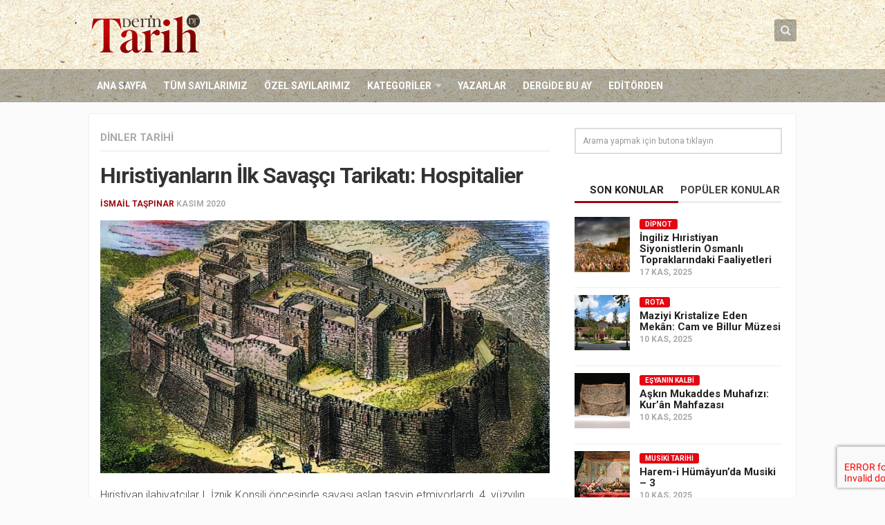

--- FILE ---
content_type: text/html; charset=UTF-8
request_url: https://www.derintarih.com/dinler-tarihi/hiristiyanlarin-ilk-savasci-tarikati-hospitalier/
body_size: 16499
content:
<!DOCTYPE html> 
<html class="no-js" lang="tr">
<head>
<meta charset="UTF-8">
<meta name="viewport" content="width=device-width, initial-scale=1.0">
<link rel="profile" href="https://gmpg.org/xfn/11">
<link rel="pingback" href="https://www.derintarih.com/xmlrpc.php">
<meta name="google-site-verification" content="eLL1jT1VgOtk-Ex-VNRIGUP3nGOQm9XsMDOYYn_Z274" />
<title>Hıristiyanların İlk Savaşçı Tarikatı: Hospitalier &#8211; Derin Tarih</title>
<meta name='robots' content='max-image-preview:large' />
<style>img:is([sizes="auto" i], [sizes^="auto," i]) { contain-intrinsic-size: 3000px 1500px }</style>
<script>document.documentElement.className = document.documentElement.className.replace("no-js","js");</script>
<link rel="alternate" type="application/rss+xml" title="Derin Tarih &raquo; akışı" href="https://www.derintarih.com/feed/" />
<link rel="alternate" type="application/rss+xml" title="Derin Tarih &raquo; yorum akışı" href="https://www.derintarih.com/comments/feed/" />
<link href="//fonts.googleapis.com/css?family=Roboto:400,300italic,300,400italic,700&subset=latin,latin-ext" rel="stylesheet" type="text/css">
<link rel='stylesheet' id='wp-block-library-css' href='//www.derintarih.com/wp-content/cache/wpfc-minified/2blfjtfc/fa92u.css' type='text/css' media='all' />
<style id='classic-theme-styles-inline-css' type='text/css'>
/*! This file is auto-generated */
.wp-block-button__link{color:#fff;background-color:#32373c;border-radius:9999px;box-shadow:none;text-decoration:none;padding:calc(.667em + 2px) calc(1.333em + 2px);font-size:1.125em}.wp-block-file__button{background:#32373c;color:#fff;text-decoration:none}
</style>
<style id='global-styles-inline-css' type='text/css'>
:root{--wp--preset--aspect-ratio--square: 1;--wp--preset--aspect-ratio--4-3: 4/3;--wp--preset--aspect-ratio--3-4: 3/4;--wp--preset--aspect-ratio--3-2: 3/2;--wp--preset--aspect-ratio--2-3: 2/3;--wp--preset--aspect-ratio--16-9: 16/9;--wp--preset--aspect-ratio--9-16: 9/16;--wp--preset--color--black: #000000;--wp--preset--color--cyan-bluish-gray: #abb8c3;--wp--preset--color--white: #ffffff;--wp--preset--color--pale-pink: #f78da7;--wp--preset--color--vivid-red: #cf2e2e;--wp--preset--color--luminous-vivid-orange: #ff6900;--wp--preset--color--luminous-vivid-amber: #fcb900;--wp--preset--color--light-green-cyan: #7bdcb5;--wp--preset--color--vivid-green-cyan: #00d084;--wp--preset--color--pale-cyan-blue: #8ed1fc;--wp--preset--color--vivid-cyan-blue: #0693e3;--wp--preset--color--vivid-purple: #9b51e0;--wp--preset--gradient--vivid-cyan-blue-to-vivid-purple: linear-gradient(135deg,rgba(6,147,227,1) 0%,rgb(155,81,224) 100%);--wp--preset--gradient--light-green-cyan-to-vivid-green-cyan: linear-gradient(135deg,rgb(122,220,180) 0%,rgb(0,208,130) 100%);--wp--preset--gradient--luminous-vivid-amber-to-luminous-vivid-orange: linear-gradient(135deg,rgba(252,185,0,1) 0%,rgba(255,105,0,1) 100%);--wp--preset--gradient--luminous-vivid-orange-to-vivid-red: linear-gradient(135deg,rgba(255,105,0,1) 0%,rgb(207,46,46) 100%);--wp--preset--gradient--very-light-gray-to-cyan-bluish-gray: linear-gradient(135deg,rgb(238,238,238) 0%,rgb(169,184,195) 100%);--wp--preset--gradient--cool-to-warm-spectrum: linear-gradient(135deg,rgb(74,234,220) 0%,rgb(151,120,209) 20%,rgb(207,42,186) 40%,rgb(238,44,130) 60%,rgb(251,105,98) 80%,rgb(254,248,76) 100%);--wp--preset--gradient--blush-light-purple: linear-gradient(135deg,rgb(255,206,236) 0%,rgb(152,150,240) 100%);--wp--preset--gradient--blush-bordeaux: linear-gradient(135deg,rgb(254,205,165) 0%,rgb(254,45,45) 50%,rgb(107,0,62) 100%);--wp--preset--gradient--luminous-dusk: linear-gradient(135deg,rgb(255,203,112) 0%,rgb(199,81,192) 50%,rgb(65,88,208) 100%);--wp--preset--gradient--pale-ocean: linear-gradient(135deg,rgb(255,245,203) 0%,rgb(182,227,212) 50%,rgb(51,167,181) 100%);--wp--preset--gradient--electric-grass: linear-gradient(135deg,rgb(202,248,128) 0%,rgb(113,206,126) 100%);--wp--preset--gradient--midnight: linear-gradient(135deg,rgb(2,3,129) 0%,rgb(40,116,252) 100%);--wp--preset--font-size--small: 13px;--wp--preset--font-size--medium: 20px;--wp--preset--font-size--large: 36px;--wp--preset--font-size--x-large: 42px;--wp--preset--spacing--20: 0.44rem;--wp--preset--spacing--30: 0.67rem;--wp--preset--spacing--40: 1rem;--wp--preset--spacing--50: 1.5rem;--wp--preset--spacing--60: 2.25rem;--wp--preset--spacing--70: 3.38rem;--wp--preset--spacing--80: 5.06rem;--wp--preset--shadow--natural: 6px 6px 9px rgba(0, 0, 0, 0.2);--wp--preset--shadow--deep: 12px 12px 50px rgba(0, 0, 0, 0.4);--wp--preset--shadow--sharp: 6px 6px 0px rgba(0, 0, 0, 0.2);--wp--preset--shadow--outlined: 6px 6px 0px -3px rgba(255, 255, 255, 1), 6px 6px rgba(0, 0, 0, 1);--wp--preset--shadow--crisp: 6px 6px 0px rgba(0, 0, 0, 1);}:where(.is-layout-flex){gap: 0.5em;}:where(.is-layout-grid){gap: 0.5em;}body .is-layout-flex{display: flex;}.is-layout-flex{flex-wrap: wrap;align-items: center;}.is-layout-flex > :is(*, div){margin: 0;}body .is-layout-grid{display: grid;}.is-layout-grid > :is(*, div){margin: 0;}:where(.wp-block-columns.is-layout-flex){gap: 2em;}:where(.wp-block-columns.is-layout-grid){gap: 2em;}:where(.wp-block-post-template.is-layout-flex){gap: 1.25em;}:where(.wp-block-post-template.is-layout-grid){gap: 1.25em;}.has-black-color{color: var(--wp--preset--color--black) !important;}.has-cyan-bluish-gray-color{color: var(--wp--preset--color--cyan-bluish-gray) !important;}.has-white-color{color: var(--wp--preset--color--white) !important;}.has-pale-pink-color{color: var(--wp--preset--color--pale-pink) !important;}.has-vivid-red-color{color: var(--wp--preset--color--vivid-red) !important;}.has-luminous-vivid-orange-color{color: var(--wp--preset--color--luminous-vivid-orange) !important;}.has-luminous-vivid-amber-color{color: var(--wp--preset--color--luminous-vivid-amber) !important;}.has-light-green-cyan-color{color: var(--wp--preset--color--light-green-cyan) !important;}.has-vivid-green-cyan-color{color: var(--wp--preset--color--vivid-green-cyan) !important;}.has-pale-cyan-blue-color{color: var(--wp--preset--color--pale-cyan-blue) !important;}.has-vivid-cyan-blue-color{color: var(--wp--preset--color--vivid-cyan-blue) !important;}.has-vivid-purple-color{color: var(--wp--preset--color--vivid-purple) !important;}.has-black-background-color{background-color: var(--wp--preset--color--black) !important;}.has-cyan-bluish-gray-background-color{background-color: var(--wp--preset--color--cyan-bluish-gray) !important;}.has-white-background-color{background-color: var(--wp--preset--color--white) !important;}.has-pale-pink-background-color{background-color: var(--wp--preset--color--pale-pink) !important;}.has-vivid-red-background-color{background-color: var(--wp--preset--color--vivid-red) !important;}.has-luminous-vivid-orange-background-color{background-color: var(--wp--preset--color--luminous-vivid-orange) !important;}.has-luminous-vivid-amber-background-color{background-color: var(--wp--preset--color--luminous-vivid-amber) !important;}.has-light-green-cyan-background-color{background-color: var(--wp--preset--color--light-green-cyan) !important;}.has-vivid-green-cyan-background-color{background-color: var(--wp--preset--color--vivid-green-cyan) !important;}.has-pale-cyan-blue-background-color{background-color: var(--wp--preset--color--pale-cyan-blue) !important;}.has-vivid-cyan-blue-background-color{background-color: var(--wp--preset--color--vivid-cyan-blue) !important;}.has-vivid-purple-background-color{background-color: var(--wp--preset--color--vivid-purple) !important;}.has-black-border-color{border-color: var(--wp--preset--color--black) !important;}.has-cyan-bluish-gray-border-color{border-color: var(--wp--preset--color--cyan-bluish-gray) !important;}.has-white-border-color{border-color: var(--wp--preset--color--white) !important;}.has-pale-pink-border-color{border-color: var(--wp--preset--color--pale-pink) !important;}.has-vivid-red-border-color{border-color: var(--wp--preset--color--vivid-red) !important;}.has-luminous-vivid-orange-border-color{border-color: var(--wp--preset--color--luminous-vivid-orange) !important;}.has-luminous-vivid-amber-border-color{border-color: var(--wp--preset--color--luminous-vivid-amber) !important;}.has-light-green-cyan-border-color{border-color: var(--wp--preset--color--light-green-cyan) !important;}.has-vivid-green-cyan-border-color{border-color: var(--wp--preset--color--vivid-green-cyan) !important;}.has-pale-cyan-blue-border-color{border-color: var(--wp--preset--color--pale-cyan-blue) !important;}.has-vivid-cyan-blue-border-color{border-color: var(--wp--preset--color--vivid-cyan-blue) !important;}.has-vivid-purple-border-color{border-color: var(--wp--preset--color--vivid-purple) !important;}.has-vivid-cyan-blue-to-vivid-purple-gradient-background{background: var(--wp--preset--gradient--vivid-cyan-blue-to-vivid-purple) !important;}.has-light-green-cyan-to-vivid-green-cyan-gradient-background{background: var(--wp--preset--gradient--light-green-cyan-to-vivid-green-cyan) !important;}.has-luminous-vivid-amber-to-luminous-vivid-orange-gradient-background{background: var(--wp--preset--gradient--luminous-vivid-amber-to-luminous-vivid-orange) !important;}.has-luminous-vivid-orange-to-vivid-red-gradient-background{background: var(--wp--preset--gradient--luminous-vivid-orange-to-vivid-red) !important;}.has-very-light-gray-to-cyan-bluish-gray-gradient-background{background: var(--wp--preset--gradient--very-light-gray-to-cyan-bluish-gray) !important;}.has-cool-to-warm-spectrum-gradient-background{background: var(--wp--preset--gradient--cool-to-warm-spectrum) !important;}.has-blush-light-purple-gradient-background{background: var(--wp--preset--gradient--blush-light-purple) !important;}.has-blush-bordeaux-gradient-background{background: var(--wp--preset--gradient--blush-bordeaux) !important;}.has-luminous-dusk-gradient-background{background: var(--wp--preset--gradient--luminous-dusk) !important;}.has-pale-ocean-gradient-background{background: var(--wp--preset--gradient--pale-ocean) !important;}.has-electric-grass-gradient-background{background: var(--wp--preset--gradient--electric-grass) !important;}.has-midnight-gradient-background{background: var(--wp--preset--gradient--midnight) !important;}.has-small-font-size{font-size: var(--wp--preset--font-size--small) !important;}.has-medium-font-size{font-size: var(--wp--preset--font-size--medium) !important;}.has-large-font-size{font-size: var(--wp--preset--font-size--large) !important;}.has-x-large-font-size{font-size: var(--wp--preset--font-size--x-large) !important;}
:where(.wp-block-post-template.is-layout-flex){gap: 1.25em;}:where(.wp-block-post-template.is-layout-grid){gap: 1.25em;}
:where(.wp-block-columns.is-layout-flex){gap: 2em;}:where(.wp-block-columns.is-layout-grid){gap: 2em;}
:root :where(.wp-block-pullquote){font-size: 1.5em;line-height: 1.6;}
</style>
<link rel='stylesheet' id='contact-form-7-css' href='//www.derintarih.com/wp-content/cache/wpfc-minified/2hayf1i/fa92u.css' type='text/css' media='all' />
<link rel='stylesheet' id='responsive-lightbox-swipebox-css' href='//www.derintarih.com/wp-content/cache/wpfc-minified/9ho6r8hd/fa92u.css' type='text/css' media='all' />
<link rel='stylesheet' id='style-css' href='//www.derintarih.com/wp-content/cache/wpfc-minified/6xx4w8y4/fa92u.css' type='text/css' media='all' />
<link rel='stylesheet' id='responsive-css' href='//www.derintarih.com/wp-content/cache/wpfc-minified/pamrvni/fa92u.css' type='text/css' media='all' />
<link rel='stylesheet' id='custom-css' href='//www.derintarih.com/wp-content/cache/wpfc-minified/2e0235xg/fa92u.css' type='text/css' media='all' />
<link rel='stylesheet' id='owl-carousel-css' href='//www.derintarih.com/wp-content/cache/wpfc-minified/7ubfwzoi/fa92u.css' type='text/css' media='all' />
<link rel='stylesheet' id='owl-theme-css' href='//www.derintarih.com/wp-content/cache/wpfc-minified/8wqq3e5l/fa92u.css' type='text/css' media='all' />
<link rel='stylesheet' id='swiper-css' href='//www.derintarih.com/wp-content/cache/wpfc-minified/d7prlpai/fa92u.css' type='text/css' media='all' />
<link rel='stylesheet' id='font-awesome-css' href='//www.derintarih.com/wp-content/cache/wpfc-minified/8z3eopul/fa92u.css' type='text/css' media='all' />
<script type="text/javascript" src="https://www.derintarih.com/wp-includes/js/jquery/jquery.min.js?ver=3.7.1" id="jquery-core-js"></script>
<script type="text/javascript" src="https://www.derintarih.com/wp-includes/js/jquery/jquery-migrate.min.js?ver=3.4.1" id="jquery-migrate-js"></script>
<script type="text/javascript" src="https://www.derintarih.com/wp-content/plugins/responsive-lightbox/assets/swipebox/jquery.swipebox.min.js?ver=1.5.2" id="responsive-lightbox-swipebox-js"></script>
<script type="text/javascript" src="https://www.derintarih.com/wp-includes/js/underscore.min.js?ver=1.13.7" id="underscore-js"></script>
<script type="text/javascript" src="https://www.derintarih.com/wp-content/plugins/responsive-lightbox/assets/infinitescroll/infinite-scroll.pkgd.min.js?ver=4.0.1" id="responsive-lightbox-infinite-scroll-js"></script>
<script type="text/javascript" id="responsive-lightbox-js-before">
/* <![CDATA[ */
var rlArgs = {"script":"swipebox","selector":"lightbox","customEvents":"","activeGalleries":true,"animation":true,"hideCloseButtonOnMobile":false,"removeBarsOnMobile":false,"hideBars":true,"hideBarsDelay":5000,"videoMaxWidth":1080,"useSVG":true,"loopAtEnd":false,"woocommerce_gallery":false,"ajaxurl":"https:\/\/www.derintarih.com\/wp-admin\/admin-ajax.php","nonce":"12ab2d3fbf","preview":false,"postId":6482,"scriptExtension":false};
/* ]]> */
</script>
<script type="text/javascript" src="https://www.derintarih.com/wp-content/plugins/responsive-lightbox/js/front.js?ver=2.5.4" id="responsive-lightbox-js"></script>
<script type="text/javascript" src="https://www.derintarih.com/wp-content/themes/magaziner/js/jquery.flexslider.min.js?ver=6.7.4" id="flexslider-js"></script>
<script type="text/javascript" src="https://www.derintarih.com/wp-content/themes/magaziner/js/swiper.js?ver=6.7.4" id="swiper-js"></script>
<link rel="https://api.w.org/" href="https://www.derintarih.com/wp-json/" /><link rel="alternate" title="JSON" type="application/json" href="https://www.derintarih.com/wp-json/wp/v2/posts/6482" /><link rel="EditURI" type="application/rsd+xml" title="RSD" href="https://www.derintarih.com/xmlrpc.php?rsd" />
<meta name="generator" content="WordPress 6.7.4" />
<link rel="canonical" href="https://www.derintarih.com/dinler-tarihi/hiristiyanlarin-ilk-savasci-tarikati-hospitalier/" />
<link rel='shortlink' href='https://www.derintarih.com/?p=6482' />
<link rel="alternate" title="oEmbed (JSON)" type="application/json+oembed" href="https://www.derintarih.com/wp-json/oembed/1.0/embed?url=https%3A%2F%2Fwww.derintarih.com%2Fdinler-tarihi%2Fhiristiyanlarin-ilk-savasci-tarikati-hospitalier%2F" />
<link rel="alternate" title="oEmbed (XML)" type="text/xml+oembed" href="https://www.derintarih.com/wp-json/oembed/1.0/embed?url=https%3A%2F%2Fwww.derintarih.com%2Fdinler-tarihi%2Fhiristiyanlarin-ilk-savasci-tarikati-hospitalier%2F&#038;format=xml" />
<link rel="shortcut icon" href="https://www.derintarih.com/wp-content/uploads/2015/12/favicon-1.png" />
<!--[if lt IE 9]>
<script src="https://www.derintarih.com/wp-content/themes/magaziner/js/ie/html5.js"></script>
<script src="https://www.derintarih.com/wp-content/themes/magaziner/js/ie/selectivizr.js"></script>
<![endif]-->
<link rel="icon" href="https://www.derintarih.com/wp-content/uploads/2015/12/favicon-150x150.png" sizes="32x32" />
<link rel="icon" href="https://www.derintarih.com/wp-content/uploads/2015/12/favicon-480x480.png" sizes="192x192" />
<link rel="apple-touch-icon" href="https://www.derintarih.com/wp-content/uploads/2015/12/favicon-480x480.png" />
<meta name="msapplication-TileImage" content="https://www.derintarih.com/wp-content/uploads/2015/12/favicon-480x480.png" />
<style type="text/css">
/* Dynamic CSS: For no styles in head, copy and put the css below in your custom.css or child theme's style.css, disable dynamic styles */
body { font-family: "Roboto", Arial, sans-serif; }
.boxed #wrapper, .container-inner { max-width: 1024px; }
.sidebar .widget { padding-left: 20px; padding-right: 20px; padding-top: 20px; }
.search-expand,
#nav-topbar.nav-container { background-color: #333333; }
@media only screen and (min-width: 720px) {
#nav-topbar .nav ul { background-color: #333333; }
}			
#header { background-color: #ffffff; }
#nav-footer.nav-container,
#footer-bottom #back-to-top { background-color: #606060; }
@media only screen and (min-width: 720px) {
#nav-footer .nav ul { background-color: #606060; }
}			
#footer-bottom { background-color: #404040; }
.site-title a img { max-height: 58px; }
</style>
<!-- Google Tag Manager -->
<script>(function(w,d,s,l,i){w[l]=w[l]||[];w[l].push({'gtm.start':
new Date().getTime(),event:'gtm.js'});var f=d.getElementsByTagName(s)[0],
j=d.createElement(s),dl=l!='dataLayer'?'&l='+l:'';j.async=true;j.src=
'https://www.googletagmanager.com/gtm.js?id='+i+dl;f.parentNode.insertBefore(j,f);
})(window,document,'script','dataLayer','GTM-WXRCSF7');</script>
<!-- End Google Tag Manager -->
</head>
<body class="post-template-default single single-post postid-6482 single-format-standard col-2cl full-width chrome">
<div id="wrapper">
<header id="header">
<div id="header-top">
<div class="container-inner group">
<section class="container" id="header-ads">
<div class="container-inner">
</div><!--/.container-inner-->
</section><!--/.container-->
<p class="site-title"><a href="https://www.derintarih.com/" rel="home"><img src="https://www.derintarih.com/wp-content/uploads/2018/05/derin-tarih-logo.png" alt="Derin Tarih"></a></p>
<div class="container">
<div class="container-inner">		
<div class="toggle-search"><i class="fa fa-search"></i></div>
<div class="search-expand">
<div class="search-expand-inner">
<form method="get" class="searchform themeform" action="https://www.derintarih.com/">
<div>
<input type="text" class="search" name="s" onblur="if(this.value=='')this.value='Arama yapmak için butona tıklayın';" onfocus="if(this.value=='Arama yapmak için butona tıklayın')this.value='';" value="Arama yapmak için butona tıklayın" />
</div>
</form>							</div>
</div>
</div><!--/.container-inner-->
</div><!--/.container-->
</div><!--/.container-->
</div><!--/#header-top-->
<div id="header-bottom">
<div class="container-inner group">
<nav class="nav-container group" id="nav-header">
<div class="nav-toggle"><i class="fa fa-bars"></i></div>
<div class="nav-text"><!-- put your mobile menu text here --></div>
<div class="nav-wrap container"><ul id="menu-header-menu" class="nav group"><li id="menu-item-20" class="menu-item menu-item-type-custom menu-item-object-custom menu-item-home menu-item-20"><a href="https://www.derintarih.com">Ana Sayfa</a></li>
<li id="menu-item-419" class="menu-item menu-item-type-custom menu-item-object-custom menu-item-419"><a href="/sayilar">Tüm Sayılarımız</a></li>
<li id="menu-item-403" class="menu-item menu-item-type-post_type menu-item-object-page menu-item-403"><a href="https://www.derintarih.com/ozel-sayilar/">Özel Sayılarımız</a></li>
<li id="menu-item-329" class="menu-item menu-item-type-custom menu-item-object-custom menu-item-has-children menu-item-329"><a>Kategoriler</a>
<ul class="sub-menu">
<li id="menu-item-9600" class="menu-item menu-item-type-taxonomy menu-item-object-category menu-item-9600"><a href="https://www.derintarih.com/kategori/dosya/">Dosya</a></li>
<li id="menu-item-331" class="menu-item menu-item-type-taxonomy menu-item-object-category menu-item-331"><a href="https://www.derintarih.com/kategori/ozel-dosya/">Özel Dosya</a></li>
<li id="menu-item-334" class="menu-item menu-item-type-taxonomy menu-item-object-category menu-item-334"><a href="https://www.derintarih.com/kategori/osmanli-tarihi/">Osmanlı Tarihi</a></li>
<li id="menu-item-337" class="menu-item menu-item-type-taxonomy menu-item-object-category menu-item-337"><a href="https://www.derintarih.com/kategori/selcuklu-tarihi/">Selçuklu Tarihi</a></li>
<li id="menu-item-333" class="menu-item menu-item-type-taxonomy menu-item-object-category menu-item-333"><a href="https://www.derintarih.com/kategori/islam-tarihi/">İslam Tarihi</a></li>
<li id="menu-item-420" class="menu-item menu-item-type-taxonomy menu-item-object-category menu-item-420"><a href="https://www.derintarih.com/kategori/avrupa-tarihi/">Avrupa Tarihi</a></li>
<li id="menu-item-9595" class="menu-item menu-item-type-taxonomy menu-item-object-category current-post-ancestor current-menu-parent current-post-parent menu-item-9595"><a href="https://www.derintarih.com/kategori/dinler-tarihi/">Dinler Tarihi</a></li>
<li id="menu-item-332" class="menu-item menu-item-type-taxonomy menu-item-object-category menu-item-332"><a href="https://www.derintarih.com/kategori/soylesi/">Söyleşi</a></li>
<li id="menu-item-9588" class="menu-item menu-item-type-taxonomy menu-item-object-category menu-item-9588"><a href="https://www.derintarih.com/kategori/desifre/">Deşifre</a></li>
<li id="menu-item-9589" class="menu-item menu-item-type-taxonomy menu-item-object-category menu-item-9589"><a href="https://www.derintarih.com/kategori/kesifler/">Keşifler</a></li>
<li id="menu-item-9591" class="menu-item menu-item-type-taxonomy menu-item-object-category menu-item-9591"><a href="https://www.derintarih.com/kategori/izdusum/">İzdüşüm</a></li>
<li id="menu-item-9590" class="menu-item menu-item-type-taxonomy menu-item-object-category menu-item-9590"><a href="https://www.derintarih.com/kategori/mercek/">Mercek</a></li>
<li id="menu-item-9599" class="menu-item menu-item-type-taxonomy menu-item-object-category menu-item-9599"><a href="https://www.derintarih.com/kategori/kitaplar-arasinda/">Kitaplar Arasında</a></li>
<li id="menu-item-9592" class="menu-item menu-item-type-taxonomy menu-item-object-category menu-item-9592"><a href="https://www.derintarih.com/kategori/tarihin-taniklari/">Tarihin Tanıkları</a></li>
<li id="menu-item-9598" class="menu-item menu-item-type-taxonomy menu-item-object-category menu-item-9598"><a href="https://www.derintarih.com/kategori/hint-alt-kitasi/">Hint Alt Kıtası</a></li>
<li id="menu-item-9593" class="menu-item menu-item-type-taxonomy menu-item-object-category menu-item-9593"><a href="https://www.derintarih.com/kategori/1-kitap-1-yazar/">1 Kitap 1 Yazar</a></li>
<li id="menu-item-9596" class="menu-item menu-item-type-taxonomy menu-item-object-category menu-item-9596"><a href="https://www.derintarih.com/kategori/dogudan-batiya/">Doğu&#8217;dan Batı&#8217;ya</a></li>
<li id="menu-item-9597" class="menu-item menu-item-type-taxonomy menu-item-object-category menu-item-9597"><a href="https://www.derintarih.com/kategori/mechul-meshurlar/">Meçhûl Meşhurlar</a></li>
<li id="menu-item-9594" class="menu-item menu-item-type-taxonomy menu-item-object-category menu-item-9594"><a href="https://www.derintarih.com/kategori/tarih-sasirtir/">Tarih Şaşırtır</a></li>
</ul>
</li>
<li id="menu-item-311" class="menu-item menu-item-type-custom menu-item-object-custom menu-item-311"><a href="/yazarlar">Yazarlar</a></li>
<li id="menu-item-569" class="menu-item menu-item-type-custom menu-item-object-custom menu-item-569"><a href="/sayilar/1400-yilinda-uhud-savasi/">Dergide Bu Ay</a></li>
<li id="menu-item-568" class="menu-item menu-item-type-taxonomy menu-item-object-category menu-item-568"><a href="https://www.derintarih.com/kategori/editorden/">Editörden</a></li>
</ul></div>
</nav><!--/#nav-header-->
</div><!--/.container-->
</div><!--/#header-bottom-->
</header><!--/#header-->
<div class="container" id="page">
<div class="container-inner">
<div class="main">
<div class="main-inner group">
<section class="content">
<div class="pad group">
<div class="page-title group">
<ul class="meta-single group">
<li class="category"><a href="https://www.derintarih.com/kategori/dinler-tarihi/" rel="category tag">Dinler Tarihi</a></li>
</ul>
</div>		
<article class="post-6482 post type-post status-publish format-standard has-post-thumbnail hentry category-dinler-tarihi tag-augustine tag-fatimi-halifesi tag-i-iznik-konsili tag-katolik-kilisesi tag-mustansir-billah tag-sainte-marie-latine">	
<h1 class="post-title">Hıristiyanların İlk Savaşçı Tarikatı: Hospitalier</h1>
<p class="post-byline"> <a href="https://www.derintarih.com/yazar/ismailtaspinar/" title="İsmail Taşpınar tarafından yazılan yazılar" rel="author">İsmail Taşpınar</a> <span class="date">Kasım 2020</span></p>
<img width="800" height="450" src="https://www.derintarih.com/wp-content/uploads/2020/11/İSMAİL-TAŞPINAR-800x450.jpg" class="attachment-thumb-large size-thumb-large wp-post-image" alt="" decoding="async" fetchpriority="high" srcset="https://www.derintarih.com/wp-content/uploads/2020/11/İSMAİL-TAŞPINAR-800x450.jpg 800w, https://www.derintarih.com/wp-content/uploads/2020/11/İSMAİL-TAŞPINAR-400x225.jpg 400w" sizes="(max-width: 800px) 100vw, 800px" />					
<div class="clear"></div>
<div class="entry">	
<div class="entry-inner">
<p>Hıristiyan ilahiyatçılar I. İznik Konsili öncesinde savaşı aslan tasvip etmiyorlardı. 4. yüzyılın ikinci yarısından itibaren devletle iç içe geçen Hıristiyanlığın bu tavrını değiştirdiği, hatta savaşı devletin varlığı için gerekli gördüğü dikkat çeker. Özellikle 5. yüzyılda yaşayan meşhur ilahiyatçı Aziz Augustine ile ibre tamamen savaş taraftarlığına kaymıştır. 6. yüzyılda Papa I. Grégoire sapkın mezheplere ve Hıristiyan olmayanlara, yani ‘kafirlere’ karşı ‘dini yaymak için’ silaha başvurulabileceğine karar verdi. 9. yüzyıldan itibaren papalar, Müslümanlara karşı yapılan savaşlarda ölenlerin günahlarının affedileceğini ilan ettiler. 10. yüzyılda şövalyelerden istifade etme yolunu benimseyen Katolik Kilisesi ise onları kutsal topraklarda Müslümanlara karşı kullanmaya karar verdi. Böylece ortaya usta savaşçılardan oluşan silahlı Hıristiyan tarikatları çıktı. Bunların en meşhur örneği Tapınak Şövalyeleri olsa da Hospitalier tarikatı da faaliyet ve tesir sahasıyla dikkat çeker.</p>
<p>Tarikatın temelleri Haçlı Seferleri öncesinde, 1050 yılında Kudüs’e gelen Avrupalı hacıların ve fakirlerin ikameti, hastalananların tedavisi için bir hastane (hôpital) kurulmasıyla atıldı. Benedikten tarikatına mensup Sainte-Marie Latine Kilisesi ve Manastırının çatısı altında hizmet veren bu hastanenin açılmasına Amalfili tüccarlar öncülük etmişti. Amalfili tüccarlar elde ettikleri imtiyazlar sayesinde Müslümanların sahil şehirlerinde kalıp dinlenebilecekleri yerlere sahiptiler. Bunun bir benzerini Kudüs’e gelen hacılar için de inşa etmek istediler. Bu taleplerini arz ettiklerinde Fâtimî halifesi Mustansır-Billah (1036-94) Kudüs’te Hıristiyanların yaşadığı mahallede bir bina inşa etmelerine izin verdi. Önce Meryem Ana’ya tahsis edilmiş bir manastır yaptırdılar. Ardından da fakir, hasta ve kimsesiz hacıların barınacağı bir dârülaceze görevi de gören hastane kurdular. Kurumların idaresini Amalfili tüccarların reisi Gérard (1040-1120) üstlendi. Giderlerinin tamamı Amalfili tüccarlar tarafından karşılanan bu kurumlara zamanla Avrupa’nın farklı şehirlerinden bağışlar gelmeye başladı.</p>
<p>Dindar bir tüccar olan Gérard, Kudüs’ün 1099’da Haçlılar tarafından alınmasından sonra ilk yapılan binaları yıktırarak daha büyük bir hastane ve katedral inşa ettirdi. Hıristiyan hacılara ve yoksullara hizmet eden bu hastanenin kendi kuralları olan bağımsız dinî bir kurum statüsü kazanması amacıyla bu düşüncesini Papalık’la paylaştı. Papa II. Pascal, 15 Şubat 1113’te yayınladığı ‘Pie Postulatio Volontaris’ (Adanmışlıkla Yapılmış Gönüllü Talep) adlı imtiyaz belgesi ile Kudüslü Aziz Yuhanna’ya adanmış Hospitalierlerin dinî bir kurum olduğunu ilan etti ve Gérard’ın da başkanı olduğunu duyurdu. Papa ayrıca hem Doğu’dan, hem de Batı’dan birçok akar, arazi ve müesseseyi hastanenin hizmetine verdi.</p>
<p><strong>Devamı <a href="https://www.birlikte.com.tr/derin-tarih-kasim-2020">Derin Tarih Kasim Sayısında…</a> </strong></p>
</div>
<div class="clear"></div>				
</div><!--/.entry-->
</article><!--/.post-->				
<p class="post-tags"><span>Etiketler:</span> <a href="https://www.derintarih.com/etiket/augustine/" rel="tag">Augustine</a><a href="https://www.derintarih.com/etiket/fatimi-halifesi/" rel="tag">Fâtimî halifesi</a><a href="https://www.derintarih.com/etiket/i-iznik-konsili/" rel="tag">I. İznik Konsili</a><a href="https://www.derintarih.com/etiket/katolik-kilisesi/" rel="tag">Katolik Kilisesi</a><a href="https://www.derintarih.com/etiket/mustansir-billah/" rel="tag">Mustansır-Billah</a><a href="https://www.derintarih.com/etiket/sainte-marie-latine/" rel="tag">Sainte-Marie Latine</a></p>		
<div class="sharrre-container group">
<div id="twitter" data-url="https://www.derintarih.com/dinler-tarihi/hiristiyanlarin-ilk-savasci-tarikati-hospitalier/" data-text="Hıristiyanların İlk Savaşçı Tarikatı: Hospitalier" data-title="Tweet"></div>
<div id="facebook" data-url="https://www.derintarih.com/dinler-tarihi/hiristiyanlarin-ilk-savasci-tarikati-hospitalier/" data-text="Hıristiyanların İlk Savaşçı Tarikatı: Hospitalier" data-title="Like"></div>
<div id="googleplus" data-url="https://www.derintarih.com/dinler-tarihi/hiristiyanlarin-ilk-savasci-tarikati-hospitalier/" data-text="Hıristiyanların İlk Savaşçı Tarikatı: Hospitalier" data-title="+1"></div>
<div id="pinterest" data-url="https://www.derintarih.com/dinler-tarihi/hiristiyanlarin-ilk-savasci-tarikati-hospitalier/" data-text="Hıristiyanların İlk Savaşçı Tarikatı: Hospitalier" data-title="Pin It"></div>
</div><!--/.sharrre-container-->
<script type="text/javascript">
jQuery(document).ready(function(){
jQuery('#twitter').sharrre({
share: {
twitter: true
},
template: '<a class="box group" href="#"><div class="count" href="#">+</div><div class="share"><i class="fa fa-twitter"></i></div></a>',
enableHover: false,
enableTracking: false,
buttons: { twitter: {via: ''}},
click: function(api, options){
api.simulateClick();
api.openPopup('twitter');
}
});
jQuery('#facebook').sharrre({
share: {
facebook: true
},
template: '<a class="box group" href="#"><div class="count" href="#">{total}</div><div class="share"><i class="fa fa-facebook-square"></i></div></a>',
enableHover: false,
enableTracking: true,
click: function(api, options){
api.simulateClick();
api.openPopup('facebook');
}
});
jQuery('#googleplus').sharrre({
share: {
googlePlus: true
},
template: '<a class="box group" href="#"><div class="count" href="#">{total}</div><div class="share"><i class="fa fa-google-plus-square"></i></div></a>',
enableHover: false,
enableTracking: true,
urlCurl: 'https://www.derintarih.com/wp-content/themes/magaziner/js/sharrre.php',
click: function(api, options){
api.simulateClick();
api.openPopup('googlePlus');
}
});
jQuery('#pinterest').sharrre({
share: {
pinterest: true
},
template: '<a class="box group" href="#" rel="nofollow"><div class="count" href="#">{total}</div><div class="share"><i class="fa fa-pinterest"></i></div></a>',
enableHover: false,
enableTracking: true,
buttons: {
pinterest: {
description: 'Hıristiyanların İlk Savaşçı Tarikatı: Hospitalier',media: 'https://www.derintarih.com/wp-content/uploads/2020/11/İSMAİL-TAŞPINAR.jpg'				}
},
click: function(api, options){
api.simulateClick();
api.openPopup('pinterest');
}
});
});
</script>		
<ul class="post-nav group">
<li class="next"><a href="https://www.derintarih.com/maziye-bir-nazar/osmanlidan-gunumuze-orduda-din-hizmetleri/" rel="next"><i class="fa fa-chevron-right"></i><strong>Sonraki konu</strong> <span>Osmanlı’dan Günümüze Orduda Din Hizmetleri</span></a></li>
<li class="previous"><a href="https://www.derintarih.com/izdusum/kudus-ugruna-12-asirlik-dogu-akdeniz-mucadelemiz/" rel="prev"><i class="fa fa-chevron-left"></i><strong>Önceki konu</strong> <span>Kudüs Uğruna 12 Asırlık Doğu Akdeniz Mücadelemiz</span></a></li>
</ul>
<h4 class="heading">
<i class="fa fa-hand-o-right"></i>Benzer konular</h4>
<ul class="related-posts group">
<li class="related post-hover">
<article class="post-10781 post type-post status-publish format-standard has-post-thumbnail hentry category-dinler-tarihi">
<div class="post-thumbnail">
<a href="https://www.derintarih.com/dinler-tarihi/sasanilerden-pehlevilere-zerdustilerin-firtinali-tarihi/" title="Sâsânîlerden Pehlevîlere Zerdüştîlerin Fırtınalı Tarihi">
<img width="400" height="225" src="https://www.derintarih.com/wp-content/uploads/2024/09/RIZA-KURTULUS-400x225.jpg" class="attachment-thumb-medium size-thumb-medium wp-post-image" alt="" decoding="async" loading="lazy" srcset="https://www.derintarih.com/wp-content/uploads/2024/09/RIZA-KURTULUS-400x225.jpg 400w, https://www.derintarih.com/wp-content/uploads/2024/09/RIZA-KURTULUS-800x450.jpg 800w" sizes="auto, (max-width: 400px) 100vw, 400px" />																								</a>
</div><!--/.post-thumbnail-->
<div class="related-inner">
<h4 class="post-title">
<a href="https://www.derintarih.com/dinler-tarihi/sasanilerden-pehlevilere-zerdustilerin-firtinali-tarihi/" rel="bookmark" title="Sâsânîlerden Pehlevîlere Zerdüştîlerin Fırtınalı Tarihi">Sâsânîlerden Pehlevîlere Zerdüştîlerin Fırtınalı Tarihi</a>
</h4><!--/.post-title-->
<div class="post-meta group">
<p class="post-date">4 Eyl, 2024</p>
</div><!--/.post-meta-->
</div><!--/.related-inner-->
</article>
</li><!--/.related-->
<li class="related post-hover">
<article class="post-3910 post type-post status-publish format-standard has-post-thumbnail hentry category-dinler-tarihi tag-bar-kohba-isyani tag-kudus-sehri tag-mesih">
<div class="post-thumbnail">
<a href="https://www.derintarih.com/dinler-tarihi/sahte-mesih-bar-kohba-isyani/" title="Sahte Mesih Bar Kohba İsyanı">
<img width="400" height="225" src="https://www.derintarih.com/wp-content/uploads/2018/10/tas-400x225.jpg" class="attachment-thumb-medium size-thumb-medium wp-post-image" alt="" decoding="async" loading="lazy" srcset="https://www.derintarih.com/wp-content/uploads/2018/10/tas-400x225.jpg 400w, https://www.derintarih.com/wp-content/uploads/2018/10/tas-800x450.jpg 800w" sizes="auto, (max-width: 400px) 100vw, 400px" />																								</a>
</div><!--/.post-thumbnail-->
<div class="related-inner">
<h4 class="post-title">
<a href="https://www.derintarih.com/dinler-tarihi/sahte-mesih-bar-kohba-isyani/" rel="bookmark" title="Sahte Mesih Bar Kohba İsyanı">Sahte Mesih Bar Kohba İsyanı</a>
</h4><!--/.post-title-->
<div class="post-meta group">
<p class="post-date">1 Kas, 2018</p>
</div><!--/.post-meta-->
</div><!--/.related-inner-->
</article>
</li><!--/.related-->
<li class="related post-hover">
<article class="post-10249 post type-post status-publish format-standard has-post-thumbnail hentry category-dinler-tarihi">
<div class="post-thumbnail">
<a href="https://www.derintarih.com/dinler-tarihi/suleyman-mabedi-aslinda-nerede/" title="Süleyman Mabedi Aslında Nerede?">
<img width="400" height="225" src="https://www.derintarih.com/wp-content/uploads/2024/03/ISMAIL-TASPINAR-400x225.png" class="attachment-thumb-medium size-thumb-medium wp-post-image" alt="" decoding="async" loading="lazy" srcset="https://www.derintarih.com/wp-content/uploads/2024/03/ISMAIL-TASPINAR-400x225.png 400w, https://www.derintarih.com/wp-content/uploads/2024/03/ISMAIL-TASPINAR-800x450.png 800w" sizes="auto, (max-width: 400px) 100vw, 400px" />																								</a>
</div><!--/.post-thumbnail-->
<div class="related-inner">
<h4 class="post-title">
<a href="https://www.derintarih.com/dinler-tarihi/suleyman-mabedi-aslinda-nerede/" rel="bookmark" title="Süleyman Mabedi Aslında Nerede?">Süleyman Mabedi Aslında Nerede?</a>
</h4><!--/.post-title-->
<div class="post-meta group">
<p class="post-date">15 Mar, 2024</p>
</div><!--/.post-meta-->
</div><!--/.related-inner-->
</article>
</li><!--/.related-->
</ul><!--/.post-related-->
<section id="comments" class="themeform">
<!-- comments closed, no comments -->
</section><!--/#comments-->		
</div><!--/.pad-->
</section><!--/.content-->
<div class="sidebar s1">
<a class="sidebar-toggle" title="Kenarı genişlet"><i class="fa icon-sidebar-toggle"></i></a>
<div class="sidebar-content">
<div id="search-2" class="widget widget_search"><form method="get" class="searchform themeform" action="https://www.derintarih.com/">
<div>
<input type="text" class="search" name="s" onblur="if(this.value=='')this.value='Arama yapmak için butona tıklayın';" onfocus="if(this.value=='Arama yapmak için butona tıklayın')this.value='';" value="Arama yapmak için butona tıklayın" />
</div>
</form></div><div id="alxtabs-2" class="widget widget_alx_tabs">
<ul class="alx-tabs-nav group tab-count-2"><li class="alx-tab tab-recent"><a href="#tab-recent" title="Son Konular"><i class="fa fa-clock-o"></i><span>Son Konular</span></a></li><li class="alx-tab tab-popular"><a href="#tab-popular" title="Popüler Konular"><i class="fa fa-star"></i><span>Popüler Konular</span></a></li></ul>
<div class="alx-tabs-container">
<ul id="tab-recent" class="alx-tab group thumbs-enabled">
<li>
<div class="tab-item-thumbnail">
<a href="https://www.derintarih.com/dipnot/ingiliz-hiristiyan-siyonistlerin-osmanli-topraklarindaki-faaliyetleri-2/" title="İngiliz Hıristiyan Siyonistlerin Osmanlı Topraklarındaki Faaliyetleri">
<img width="150" height="150" src="https://www.derintarih.com/wp-content/uploads/2025/11/ACILIS-Hans_Jordaens_I_-_Christ_on_the_Road_to_Calvary-150x150.jpg" class="attachment-thumb-small size-thumb-small wp-post-image" alt="" decoding="async" loading="lazy" srcset="https://www.derintarih.com/wp-content/uploads/2025/11/ACILIS-Hans_Jordaens_I_-_Christ_on_the_Road_to_Calvary-150x150.jpg 150w, https://www.derintarih.com/wp-content/uploads/2025/11/ACILIS-Hans_Jordaens_I_-_Christ_on_the_Road_to_Calvary-480x480.jpg 480w" sizes="auto, (max-width: 150px) 100vw, 150px" />																																		</a>
</div>
<div class="tab-item-inner group">
<p class="tab-item-category"><a href="https://www.derintarih.com/kategori/dipnot/" rel="category tag">Dipnot</a></p>						<p class="tab-item-title"><a href="https://www.derintarih.com/dipnot/ingiliz-hiristiyan-siyonistlerin-osmanli-topraklarindaki-faaliyetleri-2/" rel="bookmark" title="İngiliz Hıristiyan Siyonistlerin Osmanlı Topraklarındaki Faaliyetleri">İngiliz Hıristiyan Siyonistlerin Osmanlı Topraklarındaki Faaliyetleri</a></p>
<p class="tab-item-date">17 Kas, 2025</p>					</div>
</li>
<li>
<div class="tab-item-thumbnail">
<a href="https://www.derintarih.com/rota/maziyi-kristalize-eden-mekan-cam-ve-billur-muzesi/" title="Maziyi Kristalize Eden Mekân: Cam ve Billur Müzesi">
<img width="150" height="150" src="https://www.derintarih.com/wp-content/uploads/2025/11/CANAN-AYTAS-150x150.jpeg" class="attachment-thumb-small size-thumb-small wp-post-image" alt="" decoding="async" loading="lazy" srcset="https://www.derintarih.com/wp-content/uploads/2025/11/CANAN-AYTAS-150x150.jpeg 150w, https://www.derintarih.com/wp-content/uploads/2025/11/CANAN-AYTAS-480x480.jpeg 480w" sizes="auto, (max-width: 150px) 100vw, 150px" />																																		</a>
</div>
<div class="tab-item-inner group">
<p class="tab-item-category"><a href="https://www.derintarih.com/kategori/rota/" rel="category tag">Rota</a></p>						<p class="tab-item-title"><a href="https://www.derintarih.com/rota/maziyi-kristalize-eden-mekan-cam-ve-billur-muzesi/" rel="bookmark" title="Maziyi Kristalize Eden Mekân: Cam ve Billur Müzesi">Maziyi Kristalize Eden Mekân: Cam ve Billur Müzesi</a></p>
<p class="tab-item-date">10 Kas, 2025</p>					</div>
</li>
<li>
<div class="tab-item-thumbnail">
<a href="https://www.derintarih.com/esyanin-kalbi/askin-mukaddes-muhafizi-kuran-mahfazasi/" title="Aşkın Mukaddes Muhafızı: Kur’ân Mahfazası">
<img width="150" height="150" src="https://www.derintarih.com/wp-content/uploads/2025/11/SEYMA-USTUN-150x150.jpg" class="attachment-thumb-small size-thumb-small wp-post-image" alt="" decoding="async" loading="lazy" srcset="https://www.derintarih.com/wp-content/uploads/2025/11/SEYMA-USTUN-150x150.jpg 150w, https://www.derintarih.com/wp-content/uploads/2025/11/SEYMA-USTUN-480x480.jpg 480w" sizes="auto, (max-width: 150px) 100vw, 150px" />																																		</a>
</div>
<div class="tab-item-inner group">
<p class="tab-item-category"><a href="https://www.derintarih.com/kategori/esyanin-kalbi/" rel="category tag">Eşyanın Kalbi</a></p>						<p class="tab-item-title"><a href="https://www.derintarih.com/esyanin-kalbi/askin-mukaddes-muhafizi-kuran-mahfazasi/" rel="bookmark" title="Aşkın Mukaddes Muhafızı: Kur’ân Mahfazası">Aşkın Mukaddes Muhafızı: Kur’ân Mahfazası</a></p>
<p class="tab-item-date">10 Kas, 2025</p>					</div>
</li>
<li>
<div class="tab-item-thumbnail">
<a href="https://www.derintarih.com/musiki-tarihi/harem-i-humayunda-musiki-3/" title="Harem-i Hümâyun’da Musiki – 3">
<img width="150" height="150" src="https://www.derintarih.com/wp-content/uploads/2025/11/TAHIR-GUNAY-150x150.jpg" class="attachment-thumb-small size-thumb-small wp-post-image" alt="" decoding="async" loading="lazy" srcset="https://www.derintarih.com/wp-content/uploads/2025/11/TAHIR-GUNAY-150x150.jpg 150w, https://www.derintarih.com/wp-content/uploads/2025/11/TAHIR-GUNAY-480x480.jpg 480w" sizes="auto, (max-width: 150px) 100vw, 150px" />																																		</a>
</div>
<div class="tab-item-inner group">
<p class="tab-item-category"><a href="https://www.derintarih.com/kategori/musiki-tarihi/" rel="category tag">Musiki Tarihi</a></p>						<p class="tab-item-title"><a href="https://www.derintarih.com/musiki-tarihi/harem-i-humayunda-musiki-3/" rel="bookmark" title="Harem-i Hümâyun’da Musiki – 3">Harem-i Hümâyun’da Musiki – 3</a></p>
<p class="tab-item-date">10 Kas, 2025</p>					</div>
</li>
<li>
<div class="tab-item-thumbnail">
<a href="https://www.derintarih.com/balkan-postasi/arnavutlukun-kadim-sehri-dirac/" title="Arnavutluk’un Kadim Şehri: Dıraç">
<img width="150" height="150" src="https://www.derintarih.com/wp-content/uploads/2025/11/AYHAN-DEMIR-150x150.jpg" class="attachment-thumb-small size-thumb-small wp-post-image" alt="" decoding="async" loading="lazy" srcset="https://www.derintarih.com/wp-content/uploads/2025/11/AYHAN-DEMIR-150x150.jpg 150w, https://www.derintarih.com/wp-content/uploads/2025/11/AYHAN-DEMIR-480x480.jpg 480w" sizes="auto, (max-width: 150px) 100vw, 150px" />																																		</a>
</div>
<div class="tab-item-inner group">
<p class="tab-item-category"><a href="https://www.derintarih.com/kategori/balkan-postasi/" rel="category tag">Balkan Postası</a></p>						<p class="tab-item-title"><a href="https://www.derintarih.com/balkan-postasi/arnavutlukun-kadim-sehri-dirac/" rel="bookmark" title="Arnavutluk’un Kadim Şehri: Dıraç">Arnavutluk’un Kadim Şehri: Dıraç</a></p>
<p class="tab-item-date">10 Kas, 2025</p>					</div>
</li>
</ul><!--/.alx-tab-->
<ul id="tab-popular" class="alx-tab group thumbs-enabled">
<li>
<div class="tab-item-thumbnail">
<a href="https://www.derintarih.com/kapak-dosyasi/dost-muyuz-dusman-mi-kararsiz-kardesler/" title="Dost Muyuz, Düşman Mı? Kararsız Kardeşler">
<img width="150" height="150" src="https://www.derintarih.com/wp-content/uploads/2016/12/img616-150x150.jpg" class="attachment-thumb-small size-thumb-small wp-post-image" alt="" decoding="async" loading="lazy" srcset="https://www.derintarih.com/wp-content/uploads/2016/12/img616-150x150.jpg 150w, https://www.derintarih.com/wp-content/uploads/2016/12/img616-480x480.jpg 480w" sizes="auto, (max-width: 150px) 100vw, 150px" />																																		</a>
</div>
<div class="tab-item-inner group">
<p class="tab-item-category"><a href="https://www.derintarih.com/kategori/kapak-dosyasi/" rel="category tag">Kapak Dosyası</a></p>						<p class="tab-item-title"><a href="https://www.derintarih.com/kapak-dosyasi/dost-muyuz-dusman-mi-kararsiz-kardesler/" rel="bookmark" title="Dost Muyuz, Düşman Mı? Kararsız Kardeşler">Dost Muyuz, Düşman Mı? Kararsız Kardeşler</a></p>
<p class="tab-item-date">1 Oca, 2007</p>					</div>
</li>
<li>
<div class="tab-item-thumbnail">
<a href="https://www.derintarih.com/ozel-dosya/esedin-derin-devleti-sebbiha/" title="Esed&#8217;in Derin Devleti Şebbiha">
<img width="150" height="150" src="https://www.derintarih.com/wp-content/uploads/2016/02/gorsel-150x150.png" class="attachment-thumb-small size-thumb-small wp-post-image" alt="" decoding="async" loading="lazy" srcset="https://www.derintarih.com/wp-content/uploads/2016/02/gorsel-150x150.png 150w, https://www.derintarih.com/wp-content/uploads/2016/02/gorsel-480x480.png 480w" sizes="auto, (max-width: 150px) 100vw, 150px" />																																		</a>
</div>
<div class="tab-item-inner group">
<p class="tab-item-category"><a href="https://www.derintarih.com/kategori/ozel-dosya/" rel="category tag">Özel Dosya</a></p>						<p class="tab-item-title"><a href="https://www.derintarih.com/ozel-dosya/esedin-derin-devleti-sebbiha/" rel="bookmark" title="Esed&#8217;in Derin Devleti Şebbiha">Esed&#8217;in Derin Devleti Şebbiha</a></p>
<p class="tab-item-date">1 Tem, 2012</p>					</div>
</li>
<li>
<div class="tab-item-thumbnail">
<a href="https://www.derintarih.com/desifre/kades-rezaleti-hic-unutulur-mu/" title="Kadeş Rezaleti Hiç Unutulur Mu?">
<img width="150" height="150" src="https://www.derintarih.com/wp-content/uploads/2014/03/11-1-150x150.jpg" class="attachment-thumb-small size-thumb-small wp-post-image" alt="" decoding="async" loading="lazy" srcset="https://www.derintarih.com/wp-content/uploads/2014/03/11-1-150x150.jpg 150w, https://www.derintarih.com/wp-content/uploads/2014/03/11-1-480x480.jpg 480w" sizes="auto, (max-width: 150px) 100vw, 150px" />																																		</a>
</div>
<div class="tab-item-inner group">
<p class="tab-item-category"><a href="https://www.derintarih.com/kategori/desifre/" rel="category tag">Deşifre</a></p>						<p class="tab-item-title"><a href="https://www.derintarih.com/desifre/kades-rezaleti-hic-unutulur-mu/" rel="bookmark" title="Kadeş Rezaleti Hiç Unutulur Mu?">Kadeş Rezaleti Hiç Unutulur Mu?</a></p>
<p class="tab-item-date">1 Mar, 2014</p>					</div>
</li>
<li>
<div class="tab-item-thumbnail">
<a href="https://www.derintarih.com/osmanli-tarihi/kanatli-osmanlilar-geliyor/" title="Kanatlı osmanlılar geliyor">
<img width="150" height="150" src="https://www.derintarih.com/wp-content/uploads/2015/12/img496-150x150.jpg" class="attachment-thumb-small size-thumb-small wp-post-image" alt="" decoding="async" loading="lazy" srcset="https://www.derintarih.com/wp-content/uploads/2015/12/img496-150x150.jpg 150w, https://www.derintarih.com/wp-content/uploads/2015/12/img496-480x480.jpg 480w" sizes="auto, (max-width: 150px) 100vw, 150px" />																																		</a>
</div>
<div class="tab-item-inner group">
<p class="tab-item-category"><a href="https://www.derintarih.com/kategori/osmanli-tarihi/" rel="category tag">Osmanlı Tarihi</a></p>						<p class="tab-item-title"><a href="https://www.derintarih.com/osmanli-tarihi/kanatli-osmanlilar-geliyor/" rel="bookmark" title="Kanatlı osmanlılar geliyor">Kanatlı osmanlılar geliyor</a></p>
<p class="tab-item-date">1 Ara, 2015</p>					</div>
</li>
<li>
<div class="tab-item-thumbnail">
<a href="https://www.derintarih.com/esyanin-kalbi/devranin-miyanini-kusatan-mesin-patika/" title="Devranın miyanını kuşatan meşin patika">
<img width="150" height="150" src="https://www.derintarih.com/wp-content/uploads/2015/12/img355-150x150.jpg" class="attachment-thumb-small size-thumb-small wp-post-image" alt="" decoding="async" loading="lazy" srcset="https://www.derintarih.com/wp-content/uploads/2015/12/img355-150x150.jpg 150w, https://www.derintarih.com/wp-content/uploads/2015/12/img355-480x480.jpg 480w" sizes="auto, (max-width: 150px) 100vw, 150px" />																																		</a>
</div>
<div class="tab-item-inner group">
<p class="tab-item-category"><a href="https://www.derintarih.com/kategori/esyanin-kalbi/" rel="category tag">Eşyanın Kalbi</a></p>						<p class="tab-item-title"><a href="https://www.derintarih.com/esyanin-kalbi/devranin-miyanini-kusatan-mesin-patika/" rel="bookmark" title="Devranın miyanını kuşatan meşin patika">Devranın miyanını kuşatan meşin patika</a></p>
<p class="tab-item-date">1 Ara, 2015</p>					</div>
</li>
</ul><!--/.alx-tab-->
</div>
</div>
<div id="text-2" class="widget widget_text"><h3 class="group"><span>X&#8217;te Derin Tarih</span></h3>			<div class="textwidget"><div class="twitter-box">
<a class="twitter-timeline" href="https://twitter.com/derintarih" data-chrome="transparent" data-widget-id="494871311722614784" lang="tr" height="480">@derintarih kullanıcısından Tweetler</a>
<script>!function (d, s, id) { var js, fjs = d.getElementsByTagName(s)[4], p = /^http:/.test(d.location) ? 'http' : 'https'; if (!d.getElementById(id)) { js = d.createElement(s); js.id = id; js.src = p + "://platform.twitter.com/widgets.js"; fjs.parentNode.insertBefore(js, fjs); } }(document, "script", "twitter-wjs");</script>
</div></div>
</div>			
</div><!--/.sidebar-content-->
</div><!--/.sidebar-->
				</div><!--/.main-inner-->
</div><!--/.main-->			
</div><!--/.container-inner-->
</div><!--/.container-->
<footer id="footer">
<section class="company brand-signatures">
<div class="container">
<ul class="top">
<li>
<a target="_blank" href="https://www.albayrakmedya.com/" title="Albayrak Medya" class="albayrak"><img src="https://www.cins.com.tr/wp-content/uploads/2016/11/albayrak.png"/></a>
</li>
<li>
<a target="_blank" href="https://www.yenisafak.com/" title="Yeni Şafak" class="yenisafak"><img src="https://www.albayrakmedya.com/footer-logo/yenisafak.png"/></a>
</li>
<li>
<a target="_blank" href="https://tvnet.tv.tr/" title="Tvnet" class="tvnet"><img src="https://www.albayrakmedya.com/footer-logo/tvnet.png"/></a>
</li>
<li>
<a target="_blank" href="https://www.gzt.com/" title="Gzt" class="gzt"><img src="https://www.albayrakmedya.com/footer-logo/gzt.png"/></a>
</li>
<li><a target="_blank" href="https://www.gzt.com/lokma" title="Yemek Tarifleri" class="lokma"><img src="https://www.albayrakmedya.com/footer-logo/lokma.png"/></a>
</li>
<li><a target="_blank" href="https://www.gzt.com/mecra" title="Mecra" class="mecra"><img src="https://www.albayrakmedya.com/footer-logo/mecra.png"/></a>
</li>
<li><a target="_blank" href="https://www.gzt.com/mzt" title="MZT" class="mzt"><img src="https://www.albayrakmedya.com/footer-logo/mzt.png"/></a>
</li>
<li><a target="_blank" href="https://www.gazetemanset.com/" title="Gazete Manşet" class="gazetemanset"><img src="https://www.albayrakmedya.com/footer-logo/gazetemanset.png"/></a>
</li>
</ul>
<ul class="bottom">
<li><a target="_blank" href="https://derintarih.com/" title="Derin Tarih" class="derintarih"><img src="https://www.albayrakmedya.com/footer-logo/derintarih.png"/></a>
</li>
<li><a target="_blank" href="https://www.lokmadergisi.com/" title="Lokma Dergisi" class="lokmadergisi"><img src="https://www.albayrakmedya.com/footer-logo/lokma.png"/></a>
</li>
<li><a target="_blank" href="https://www.nihayet.com/" title="Nihayet Dergi" class="nihayet"><img src="https://www.albayrakmedya.com/footer-logo/nihayet.png"/></a>
</li>
<li><a target="_blank" href="https://www.zraporu.com/" title="Z Raporu" class="zraporu"><img src="https://www.albayrakmedya.com/footer-logo/zraporu.png"/></a>
</li>
<li><a target="_blank" href="https://www.cins.com.tr/" title="Cins Dergi" class="cins"><img src="https://www.albayrakmedya.com/footer-logo/cins.png"/></a>
</li>
<li><a target="_blank" href="https://www.gercekhayat.com.tr/" title="Gerçek Hayat" class="gercekhayat"><img src="https://www.albayrakmedya.com/footer-logo/gercekhayat.png"/></a>
</li>
<li><a target="_blank" href="https://www.bilgecocuk.com/" title="Bilge Çocuk" class="bilgecocuk"><img src="https://www.albayrakmedya.com/footer-logo/bilgecocuk.png"/></a>
</li>
<li><a target="_blank" href="https://www.bilgeminikdergi.com/" title="Bilge Minik" class="bilgeminik"><img src="https://www.albayrakmedya.com/footer-logo/bilgeminik.png"/></a>
</li>
<li><a target="_blank" href="https://www.kirmizibeyaz.com/" title="Kırmızı Beyaz" class="kirmizibeyaz"><img src="https://www.albayrakmedya.com/footer-logo/kirmizibeyaz.png"/></a>
</li>
<li><a target="_blank" href="https://www.dergilik.com/skyroad-dergi" title="Skyroad" class="skyroad"><img src="https://www.albayrakmedya.com/footer-logo/skyroad.png"/></a>
</li>
<li><a target="_blank" href="https://www.dergilik.com/" title="Dergilik" class="dergilik"><img src="https://www.albayrakmedya.com/footer-logo/dergilik.png"/></a>
</li>
<li><a target="_blank" href="https://www.nedersiniz.com/" title="Nedersiniz" class="nedersiniz"><img src="https://www.albayrakmedya.com/footer-logo/nedersiniz.png"/></a>
</li>
</ul>
</div>
</section>
<section class="container" id="footer-ads">
<div class="container-inner">
</div><!--/.container-inner-->
</section><!--/.container-->
<nav class="nav-container group" id="nav-footer">
<div class="nav-toggle"><i class="fa fa-bars"></i></div>
<div class="nav-text"><!-- put your mobile menu text here --></div>
<div class="nav-wrap"><ul id="menu-footer-menu" class="nav container group"><li id="menu-item-5634" class="menu-item menu-item-type-post_type menu-item-object-page menu-item-5634"><a href="https://www.derintarih.com/hakkimizda/">Hakkımızda</a></li>
<li id="menu-item-134" class="menu-item menu-item-type-post_type menu-item-object-page menu-item-134"><a href="https://www.derintarih.com/kunye/">Künye</a></li>
<li id="menu-item-5391" class="menu-item menu-item-type-post_type menu-item-object-page menu-item-5391"><a href="https://www.derintarih.com/kisisel-verilerin-korunmasi/">Kişisel Verilerin Korunması</a></li>
<li id="menu-item-304" class="menu-item menu-item-type-post_type menu-item-object-page menu-item-304"><a href="https://www.derintarih.com/abonelik/">Abonelik</a></li>
<li id="menu-item-133" class="menu-item menu-item-type-post_type menu-item-object-page menu-item-133"><a href="https://www.derintarih.com/mobil-uygulamalarimiz/">Mobil Uygulamalarımız</a></li>
<li id="menu-item-136" class="menu-item menu-item-type-post_type menu-item-object-page menu-item-136"><a href="https://www.derintarih.com/satis-noktalari/">Satış Noktaları</a></li>
<li id="menu-item-305" class="menu-item menu-item-type-post_type menu-item-object-page menu-item-305"><a href="https://www.derintarih.com/sss/">Sık Sorulan Sorular</a></li>
<li id="menu-item-307" class="menu-item menu-item-type-post_type menu-item-object-page menu-item-307"><a href="https://www.derintarih.com/iletisim/">İletişim</a></li>
<li id="menu-item-10293" class="menu-item menu-item-type-custom menu-item-object-custom menu-item-10293"><a target="_blank" href="https://www.yenisafak.com/yerel-secim-2024/secim-sonuclari">Seçim Sonuçları 2024</a></li>
</ul></div>
</nav><!--/#nav-footer-->
<section class="container" id="footer-bottom">
<div class="container-inner">
<a id="back-to-top" href="#"><i class="fa fa-angle-up"></i></a>
<div class="pad group">
<div class="grid one-half">
<div id="copyright">
<p>Her Hakkı Saklıdır © 2012, Derin Tarih</p>
</div><!--/#copyright-->
</div>
<div class="grid one-half last">	
<ul class="social-links"><li><a rel="nofollow" class="social-tooltip" title="Facebook" href="https://www.facebook.com/derintarih" target="Array"><i class="fa fa-facebook" ></i></a></li><li><a rel="nofollow" class="social-tooltip" title="Twitter" href="https://www.twitter.com/derintarih" target="Array"><i class="fa fa-twitter" ></i></a></li><li><a rel="nofollow" class="social-tooltip" title="Instagram" href="https://instagram.com/derintarih" target="Array"><i class="fa fa-instagram" ></i></a></li><li><a rel="nofollow" class="social-tooltip" title="Youtube" href="https://www.youtube.com/derintarih" target="Array"><i class="fa fa-youtube" ></i></a></li></ul>					</div>
</div><!--/.pad-->
</div><!--/.container-inner-->
</section><!--/.container-->
</footer><!--/#footer-->
</div><!--/#wrapper-->
<script type="text/javascript" src="https://www.derintarih.com/wp-includes/js/dist/hooks.min.js?ver=4d63a3d491d11ffd8ac6" id="wp-hooks-js"></script>
<script type="text/javascript" src="https://www.derintarih.com/wp-includes/js/dist/i18n.min.js?ver=5e580eb46a90c2b997e6" id="wp-i18n-js"></script>
<script type="text/javascript" id="wp-i18n-js-after">
/* <![CDATA[ */
wp.i18n.setLocaleData( { 'text direction\u0004ltr': [ 'ltr' ] } );
/* ]]> */
</script>
<script type="text/javascript" src="https://www.derintarih.com/wp-content/plugins/contact-form-7/includes/swv/js/index.js?ver=6.1.3" id="swv-js"></script>
<script type="text/javascript" id="contact-form-7-js-translations">
/* <![CDATA[ */
( function( domain, translations ) {
var localeData = translations.locale_data[ domain ] || translations.locale_data.messages;
localeData[""].domain = domain;
wp.i18n.setLocaleData( localeData, domain );
} )( "contact-form-7", {"translation-revision-date":"2024-07-22 17:28:11+0000","generator":"GlotPress\/4.0.1","domain":"messages","locale_data":{"messages":{"":{"domain":"messages","plural-forms":"nplurals=2; plural=n > 1;","lang":"tr"},"This contact form is placed in the wrong place.":["Bu ileti\u015fim formu yanl\u0131\u015f yere yerle\u015ftirilmi\u015f."],"Error:":["Hata:"]}},"comment":{"reference":"includes\/js\/index.js"}} );
/* ]]> */
</script>
<script type="text/javascript" id="contact-form-7-js-before">
/* <![CDATA[ */
var wpcf7 = {
"api": {
"root": "https:\/\/www.derintarih.com\/wp-json\/",
"namespace": "contact-form-7\/v1"
}
};
/* ]]> */
</script>
<script type="text/javascript" src="https://www.derintarih.com/wp-content/plugins/contact-form-7/includes/js/index.js?ver=6.1.3" id="contact-form-7-js"></script>
<script type="text/javascript" src="https://www.derintarih.com/wp-content/themes/magaziner/js/jquery.fitvids.js?ver=6.7.4" id="fitvids-js"></script>
<script type="text/javascript" src="https://www.derintarih.com/wp-content/themes/magaziner/js/owl.carousel.min.js?ver=6.7.4" id="owl-carousel-js"></script>
<script type="text/javascript" src="https://www.derintarih.com/wp-content/themes/magaziner/js/jquery.jplayer.min.js?ver=6.7.4" id="jplayer-js"></script>
<script type="text/javascript" src="https://www.derintarih.com/wp-content/themes/magaziner/js/scripts.js?ver=6.7.4" id="scripts-js"></script>
<script type="text/javascript" src="https://www.derintarih.com/wp-content/themes/magaziner/js/jquery.js?ver=6.7.4" id="jqueryjs-js"></script>
<script type="text/javascript" src="https://www.derintarih.com/wp-content/themes/magaziner/js/jquery.sharrre.js?ver=6.7.4" id="sharrre-js"></script>
<script type="text/javascript" src="https://www.derintarih.com/wp-includes/js/comment-reply.min.js?ver=6.7.4" id="comment-reply-js" async="async" data-wp-strategy="async"></script>
<script type="text/javascript" src="https://www.google.com/recaptcha/api.js?render=6LdkKUMiAAAAAMol5s9mZX-4DIaMol9DDtuUd_Kr&amp;ver=3.0" id="google-recaptcha-js"></script>
<script type="text/javascript" src="https://www.derintarih.com/wp-includes/js/dist/vendor/wp-polyfill.min.js?ver=3.15.0" id="wp-polyfill-js"></script>
<script type="text/javascript" id="wpcf7-recaptcha-js-before">
/* <![CDATA[ */
var wpcf7_recaptcha = {
"sitekey": "6LdkKUMiAAAAAMol5s9mZX-4DIaMol9DDtuUd_Kr",
"actions": {
"homepage": "homepage",
"contactform": "contactform"
}
};
/* ]]> */
</script>
<script type="text/javascript" src="https://www.derintarih.com/wp-content/plugins/contact-form-7/modules/recaptcha/index.js?ver=6.1.3" id="wpcf7-recaptcha-js"></script>
<!--[if lt IE 9]>
<script src="https://www.derintarih.com/wp-content/themes/magaziner/js/ie/respond.js"></script>
<![endif]-->
<!-- Pixel '3136750 - Derin Tarih Retargeting' -->
<img src="https://ads.creative-serving.com/pixel?id=3136750">
<!-- Pixel '3141888 - Albayrak_Media_data_CPM' -->
<script src="https://ads.creative-serving.com/pixel?id=3141888&type=js&customer_extra=ALB_Conservative"></script>
<!-- Google Tag Manager (noscript) -->
<noscript><iframe src="https://www.googletagmanager.com/ns.html?id=GTM-WXRCSF7"
height="0" width="0" style="display:none;visibility:hidden"></iframe></noscript>
<!-- End Google Tag Manager (noscript) -->
</body>
</html><!-- WP Fastest Cache file was created in 0.643 seconds, on November 2025 @ 02:11 --><!-- need to refresh to see cached version -->

--- FILE ---
content_type: text/css
request_url: https://www.derintarih.com/wp-content/cache/wpfc-minified/6xx4w8y4/fa92u.css
body_size: 22094
content:
html, body, div, span, applet, object, iframe, h1, h2, h3, h4, h5, h6, p, blockquote, 
pre, a, abbr, acronym, address, big, cite, code, del, dfn, em, img, ins, kbd, q, s, 
samp, small, strike, strong, sub, sup, tt, var, b, u, i, center, dl, dt, dd, ol, ul, li, 
fieldset, form, label, legend, table, caption, tbody, tfoot, thead, tr, th, td, article, aside, 
canvas, details, embed, figure, figcaption, footer, header, hgroup, menu, nav, output, ruby, 
section, summary, time, mark, audio, video { margin: 0; padding: 0; border: 0; font-size: 100%; font: inherit; vertical-align: baseline; }
article, aside, details, figcaption, figure, footer, header, hgroup, menu, nav, section {	display: block; }
ol, ul { list-style: none; }
blockquote, q { quotes: none; }
blockquote:before, blockquote:after, q:before, q:after { content: ''; content: none; }
table { border-collapse: collapse; border-spacing: 0; } body { background: #fbfbfb; font-size: 16px; line-height: 1.5em; color: #444; font-weight: 300; }
::selection { background: #26abd3; color: #fff; }
::-moz-selection { background: #26abd3; color: #fff; }
a { color: #9c0711; text-decoration: none; outline: 0; }
a:hover { color: #333; }
img { max-width: 100%; height: auto; }
a,
a:before,
a:after {
-webkit-transition-property: background color; -webkit-transition-duration: 0.2s; -webkit-transition-timing-function: ease;
-moz-transition-property: background color; -moz-transition-duration: 0.2s; -moz-transition-timing-function: ease;
-o-transition-property: background color; -o-transition-duration: 0.2s; -o-transition-timing-function: ease; 
transition-property: background color; transition-duration: 0.2s; transition-timing-function: ease; }
a img {
-webkit-transition: opacity 0.2s ease;
-moz-transition: opacity 0.2s ease;
-o-transition: opacity 0.2s ease;
transition: opacity 0.2s ease; }
address,cite,em { font-style: italic; }
strong { font-weight: 600; }
.left,.alignleft { float: left; }
.right,.alignright { float: right; }
.aligncenter { margin-left: auto; margin-right: auto; } .clear { clear: both; display: block; overflow: hidden; visibility: hidden; width: 0; height: 0; }
.group:before, .group:after { content: ""; display: table; }
.group:after { clear: both; }
.group { zoom: 1; } .fa { width: 1em; text-align: center; } body { font-family: "Titillium", Arial, sans-serif; }
@font-face {
font-family: 'Titillium';
src: url(//www.derintarih.com/wp-content/themes/magaziner/fonts/titillium-light-webfont.eot);
src: url(//www.derintarih.com/wp-content/themes/magaziner/fonts/titillium-light-webfont.svg#titillium-light-webfont) format('svg'),
url(//www.derintarih.com/wp-content/themes/magaziner/fonts/titillium-light-webfont.eot?#iefix) format('embedded-opentype'),
url(//www.derintarih.com/wp-content/themes/magaziner/fonts/titillium-light-webfont.woff) format('woff'),
url(//www.derintarih.com/wp-content/themes/magaziner/fonts/titillium-light-webfont.ttf) format('truetype');
font-weight: 300;
font-style: normal;
}
@font-face {
font-family: 'Titillium';
src: url(//www.derintarih.com/wp-content/themes/magaziner/fonts/titillium-lightitalic-webfont.eot);
src: url(//www.derintarih.com/wp-content/themes/magaziner/fonts/titillium-lightitalic-webfont.svg#titillium-lightitalic-webfont) format('svg'),
url(//www.derintarih.com/wp-content/themes/magaziner/fonts/titillium-lightitalic-webfont.eot?#iefix) format('embedded-opentype'),
url(//www.derintarih.com/wp-content/themes/magaziner/fonts/titillium-lightitalic-webfont.woff) format('woff'),
url(//www.derintarih.com/wp-content/themes/magaziner/fonts/titillium-lightitalic-webfont.ttf) format('truetype');
font-weight: 300;
font-style: italic;
}
@font-face {
font-family: 'Titillium';
src: url(//www.derintarih.com/wp-content/themes/magaziner/fonts/titillium-regular-webfont.eot);
src: url(//www.derintarih.com/wp-content/themes/magaziner/fonts/titillium-regular-webfont.svg#titillium-regular-webfont) format('svg'),
url(//www.derintarih.com/wp-content/themes/magaziner/fonts/titillium-regular-webfont.eot?#iefix) format('embedded-opentype'),
url(//www.derintarih.com/wp-content/themes/magaziner/fonts/titillium-regular-webfont.woff) format('woff'),
url(//www.derintarih.com/wp-content/themes/magaziner/fonts/titillium-regular-webfont.ttf) format('truetype');
font-weight: 400;
font-style: normal;
}
@font-face {
font-family: 'Titillium';
src: url(//www.derintarih.com/wp-content/themes/magaziner/fonts/titillium-regularitalic-webfont.eot);
src: url(//www.derintarih.com/wp-content/themes/magaziner/fonts/titillium-regularitalic-webfont.svg#titillium-regular-webfont) format('svg'),
url(//www.derintarih.com/wp-content/themes/magaziner/fonts/titillium-regularitalic-webfont.eot?#iefix) format('embedded-opentype'),
url(//www.derintarih.com/wp-content/themes/magaziner/fonts/titillium-regularitalic-webfont.woff) format('woff'),
url(//www.derintarih.com/wp-content/themes/magaziner/fonts/titillium-regularitalic-webfont.ttf) format('truetype');
font-weight: 400;
font-style: italic;
}
@font-face {
font-family: 'Titillium';
src: url(//www.derintarih.com/wp-content/themes/magaziner/fonts/titillium-semibold-webfont.eot);
src: url(//www.derintarih.com/wp-content/themes/magaziner/fonts/titillium-semibold-webfont.svg#titillium-semibold-webfont) format('svg'),
url(//www.derintarih.com/wp-content/themes/magaziner/fonts/titillium-semibold-webfont.eot?#iefix) format('embedded-opentype'),
url(//www.derintarih.com/wp-content/themes/magaziner/fonts/titillium-semibold-webfont.woff) format('woff'),
url(//www.derintarih.com/wp-content/themes/magaziner/fonts/titillium-semibold-webfont.ttf) format('truetype');
font-weight: 600;
font-style: normal;
} input, textarea, button, select, label { font-family: inherit; }
.themeform input,
.themeform textarea,
.themeform button,
.themeform select,
.themeform label { font-size: 12px; }
.themeform input::-moz-focus-inner, 
.themeform button::-moz-focus-inner { border: 0; padding: 0; }
.themeform input[type="text"],
.themeform input[type="password"],
.themeform input[type="email"],
.themeform input[type="submit"],
.themeform button, 
.themeform textarea { margin: 0; -moz-box-sizing: border-box; -webkit-box-sizing: border-box; box-sizing: border-box; -webkit-border-radius: 0; border-radius: 0; }
.themeform input, 
.themeform textarea, 
.themeform button { -moz-appearance: none; -webkit-appearance: none; -moz-transition: all .2s ease; -webkit-transition: all .2s ease; transition: all .2s ease; }
.themeform input[type="checkbox"] { -moz-appearance: checkbox; -webkit-appearance: checkbox; }
.themeform input[type="radio"] { -moz-appearance: radio; -webkit-appearance: radio; }
.themeform label { font-weight: 600; color: #333; }
.themeform input[type="text"], 
.themeform input[type="password"], 
.themeform input[type="email"], 
.themeform textarea { background: #fff; border: 2px solid #ddd; color: #777; display: block; max-width: 100%; outline: none; padding: 7px 8px; }
.themeform input[type="text"]:focus, 
.themeform input[type="password"]:focus, 
.themeform input[type="email"]:focus, 
.themeform textarea:focus { border-color: #ccc; color: #333; -webkit-box-shadow: 0 0 3px rgba(0,0,0,0.1); box-shadow: 0 0 3px rgba(0,0,0,0.1); }
.themeform label .required { color: #26abd3; }
.themeform input[type="submit"],
.themeform button[type="submit"] { background: #26abd3; color: #fff; padding: 8px 14px; font-weight: 600; display: inline-block; border: none; cursor: pointer; -webkit-border-radius: 3px; border-radius: 3px; }
.themeform input[type="submit"]:hover,
.themeform button[type="submit"]:hover { background: #333; }
.themeform.searchform div { position: relative; }
.themeform.searchform div input { padding-left: 10px; padding-right: 32px; line-height: 20px; } .entry { font-size: 16px; line-height: 1.6em; }
.entry p,
.entry dd { margin-bottom: 1em; }
.entry dt { color: #333; }
.entry ol,
.entry ul { margin: 0 0 15px 30px; }
.entry ol ol,
.entry ol ul,
.entry ul ul,
.entry ul ol { margin-bottom: 0; }
.entry li { margin: 0; }
.entry ul li,
.entry ol ul li { list-style: square; }
.entry ol li,
.entry ol ul ol li { list-style: decimal; }
.entry dt { font-weight: 600;}
.entry address { margin-bottom: 1em; }
.entry blockquote { position: relative; color: #777; font-style: italic; margin: 0 0 20px 0; padding-left: 50px; }
.entry blockquote p { margin-bottom: 0.75em; }
.entry blockquote:before { content: "\f10d"; color: #ccc; font-size: 32px; font-style: normal; font-family: FontAwesome; text-align: center; position: absolute; left: 0; top: 0; }
.entry blockquote.twitter-tweet:before { content: "\f099"; }
.entry code, .entry pre { font-family: Monaco, "Courier New", "DejaVu Sans Mono", "Bitstream Vera Sans Mono", monospace; font-size: 11px; }
.entry pre { background: url(//www.derintarih.com/wp-content/themes/magaziner/img/pre.png) repeat top; padding: 18px 20px; margin: 30px 0; border: 1px solid #ddd; line-height: 19px; white-space: pre-wrap; word-wrap: break-word; overflow-x: auto; overflow-y: hidden; }
.entry code { background: #eee; padding: 0 3px; }
.entry ins { background: #fff486; }
.entry sub,
.entry sup { font-size: 62.5%; }
.entry sub { vertical-align: sub; }
.entry sup { vertical-align: super; }
.entry strong { font-size: 18px; } .entry img.size-auto,
.entry img.size-large,
.entry img.size-medium,
.entry attachment img { max-width: 100%; height: auto; }
.entry img.alignleft { margin: 18px 20px 18px 0; }
.entry img.alignright { margin: 18px 0 18px 20px; }
.entry img.aligncenter { margin: 18px auto; clear: both; display: block; }
.entry img .size-full { width: 100%!important; }
.entry .gallery img, .entry img.wp-smiley { margin: 0; }
.entry .wp-caption { background: #f1f1f1; max-width: 100%; margin-bottom: 14px; padding-top: 5px; text-align: center; }
.entry .wp-caption-text { font-style: italic; }
.entry .wp-caption a { border-bottom: none; }
.entry .wp-caption img { margin: 0; max-width: 100%; height: auto; }
.entry .wp-caption.alignleft { margin-right: 20px; }
.entry .wp-caption.alignright { margin-left: 20px; }
.entry .wp-caption.alignnone { width: 100%!important; overflow: hidden; }
.entry .wp-caption.alignnone img { margin: 0 auto; max-width: 100%!important; }
.entry .wp-caption-text { color: #999; font-size: 13px; padding: 0 0 8px 0; margin: 0; } .entry table { font-size: 14px; margin-bottom: 1.5em; width: 100%; text-align: center; }
.entry table tr.alt { background: #fbfbfb; }
.entry table td { border-bottom: 1px solid #f1f1f1; text-align: left; padding: 5px; font-weight: 400; vertical-align: top; }
.entry table th { font-weight: 600; text-align: center; border-top: 1px solid #f1f1f1; border-bottom: 1px solid #f1f1f1; padding: 10px 5px; }
.entry table td.logo { width: 80px; } .entry .gallery { clear: both; overflow: hidden; width: 100%; margin: 15px 0!important; }
.entry .gallery img { display: block; width: 100%; height: auto; border-width: 1px 2px!important; border-color: transparent!important; }
.entry .gallery .gallery-item { position: relative; overflow: hidden; border-color: transparent; margin-top: 0!important; }
.entry .gallery .gallery-caption { background: rgba(255,255,255,0.8); color: #333; font-size: 13px; line-height: 1.4em; padding: 10px 0; text-align: left; text-indent: 10px; font-style: normal; margin: 0; bottom: -44px; left: 2px; right: 2px; overflow: hidden; position: absolute; text-overflow: ellipsis; white-space: nowrap; width: 100%;
transition: all .2s ease;
-o-transition: all .2s ease;
-moz-transition: all .2s ease;
-webkit-transition: all .2s ease; }
.entry .gallery .gallery-item:hover .gallery-caption  { bottom: 0; }
.entry .gallery-columns-5 .gallery-caption,
.entry .gallery-columns-6 .gallery-caption,
.entry .gallery-columns-7 .gallery-caption,
.entry .gallery-columns-8 .gallery-caption,
.entry .gallery-columns-9 .gallery-caption { display: none!important; } h1, h2, h3, h4, h5, h6 { color: #333; font-weight: 600; -ms-word-wrap: break-word; word-wrap: break-word; }
.entry h1 span, .entry h2 span, .entry h3 span, .entry h4 span, .entry h5 span, .entry h6 span { color: #bbb; }
.entry h1,.entry h2,.entry h3,.entry h4,.entry h5,.entry h6  { margin-bottom: 14px; font-weight: 400; line-height: 1.3em; }
.entry h1 { font-size: 38px; letter-spacing: -1px; }
.entry h2 { font-size: 34px; letter-spacing: -0.7px; }
.entry h3 { font-size: 28px; letter-spacing: -0.5px; }
.entry h4 { font-size: 24px; letter-spacing: -0.3px; }
.entry h5 { font-size: 20px; font-weight: 600; }
.entry h6 { font-size: 18px; font-weight: 600; text-transform: uppercase; }
.heading,
#reply-title { font-weight: normal; font-size: 18px; text-transform: uppercase; font-weight: 600; margin-bottom: 1em; }
.heading i { font-size: 22px; margin-right: 6px; }
.button { margin: 1rem auto; font-weight: normal; font-size: 14px; text-transform: uppercase; font-weight: 600; line-height: 36px; border: 1px solid #eeeeee; border-radius: 3px; }  #wrapper { min-width: 1024px; height: 100%; }
.container { padding: 0; }
.container-inner { max-width: 1440px; min-width: 1440px; width: 100%; margin: 0 auto; }
.main { background-color: #fff!important; position: relative; border: 1px solid #eeeeee; border-radius: 3px; overflow: hidden; }
.main-inner { position: relative; min-height: 680px; }
.content { width: 100%; position: relative; }
.pad { padding: 16px; } .head{ display:block; position: relative; }
.head-left, .head-right { display:inline-block; vertical-align: top;  }
.head-right { display:inline-block; margin-left: 8px; }
.head-left .slider {  position: relative; margin-bottom: 12px; }
.head-left .slider .post-hover{ position: relative; }
.head-left .slider .post-hover .post-title a, 
.head-left .slider .post-hover:hover .post-title a { color: #fff; font-weight: 900; }
.head-left .slider .swiper-slide .post-thumbnail{ margin: 0; background: #000;  }
.head-left .slider .swiper-slide .post-inner{ position:absolute; bottom: 0; margin: 0; padding: 8px;  }
.head-left .slider .swiper-slide .post-inner .post-title{ text-shadow: 3px 3px 0 rgba(0,0,0,0.5);  }
.head-left .slider .swiper-container { position: relative;  background: #000;  }
.head-left .slider .swiper-pagination  { position: absolute; bottom: 0; display:block; width: 100% !important; padding: 12px 0;}
.head-left .slider .swiper-button-prev,
.head-left .slider .swiper-button-next { opacity: 0; -webkit-transition: all 0.5s linear; transition: all 0.5s linear;  }
.head-left .slider:hover .swiper-button-prev,
.head-left .slider:hover .swiper-button-next { opacity: 1;  }
.head-right .slider-side {  margin-left: 0; display: block; vertical-align: top; }
.head-right .slider-side .side-slide { position:relative; display:block; margin-bottom: 13px; background: #303030; border: 1px solid #eeeeee; border-radius: 3px; overflow: hidden; }
.head-right .slider-side .post-thumbnail {  margin-bottom: 0;  }
.head-right .slider-side .post-inner{ position:relative; opacity: 1; bottom:0; width: 100%; margin: 0; z-index:5; background: rgba(0,0,0,0.5); padding: 10px 0; transition: all 0.5s; -webkit-transition: all 0.8s; border-bottom-left-radius: 3px; border-bottom-right-radius: 3px;  }
.head-right .slider-side .post-inner .post-title { color: #fff; padding: 0 8px; font-size: 16px; line-height: 24px; margin-bottom: 1px;}
.head-right .slider-side .post-inner .entry { display:block; padding: 0 8px; font-size: 14px; line-height: 18px; color: #dedede; overflow: hidden; font-weight:700; }
.head-right .slider-side:hover .post-inner{ opacity: 1;  }
.head-right .social-links { margin-left: 0; display: block; border-radius: 3px; overflow: hidden; margin-bottom: 12px; }
.head-right .social-links li { width: calc(100% / 5); display: inline-block; margin: 0;}
.head-right .social-links li .fa { color: #eee; display: block; width: 100%; height: 48px; line-height: 48px; }
.head-right .social-links li .fa-facebook { background: #3b5998; }
.head-right .social-links li .fa-twitter { background: #00aced; }
.head-right .social-links li .fa-google-plus { background: #dd4b39; }
.head-right .social-links li .fa-instagram { background: #7c5641; }
.head-right .social-links li .fa-youtube { background: #bb0000; }
.head-right .mobile-links { margin-left: 0; display: block; border-radius: 3px; overflow: hidden; background: #eee; }
.head-right .mobile-links li { display: block; line-height: 48px; }
.head-right .mobile-links li.title { display: block; padding: 0 12px; font-size: 16px; line-height: 48px; background: #606060; color: #fff; }
.head-right .mobile-links li.title strong { color: #fff; }
.head-right .mobile-links li.item { position:relative; width: calc(100% / 3); display: inline-block; float:left; margin: 0; font-size: 0;}
.head-right .mobile-links li.item:hover { background:#ddd; }
.head-right .mobile-links li .fa {  color: #eee; font-size: 24px; display: block; width: 100%; height: 48px; line-height: 48px;  }
.head-right .mobile-links li .fa-apple { color: #606060; }
.head-right .mobile-links li .fa-android { color: #97c024; }
.head-right .mobile-links li .fa-windows { color: #0496df; font-size: 22px; }
.shadow a:after { content:""; position: absolute; bottom: 0; opacity: .5; width: 100%; height:50%; display: block; background: -moz-linear-gradient(top,  rgba(0,0,0,0) 0%, rgba(0,0,0,0) 54%, rgba(0,0,0,0.7) 90%, rgba(0,0,0,0.8) 100%); 	background: -webkit-linear-gradient(top,  rgba(0,0,0,0) 0%,rgba(0,0,0,0) 54%,rgba(0,0,0,0.7) 90%,rgba(0,0,0,0.8) 100%); 	background: linear-gradient(to bottom,  rgba(0,0,0,0) 0%,rgba(0,0,0,0) 54%,rgba(0,0,0,0.7) 90%,rgba(0,0,0,0.8) 100%); filter: progid:DXImageTransform.Microsoft.gradient( startColorstr='#00000000', endColorstr='#000000',GradientType=0 ); }
.buttons-index .swiper-button-prev,
.buttons-index .swiper-button-next { width:24px; height: 36px; margin-top: -36px; -moz-background-size: 16px 24px; -webkit-background-size: 16px 24px; background-size: 16px 24px; padding: 6px; background-color: #9c0711; border-radius: 4px;} .list { position: relative; }
.list .list-posts { width: 100%; position: relative; margin: 0 0 12px 0; }
.list .list-posts .item {  }
.list .list-posts .item .post { position: relative; border: 1px solid #f5f5f5; background: #fff; margin-bottom: 8px;  margin-right: 6px; display:inline-block; }
.list .list-posts .post {  display: block;   }
.list .list-posts .post-hover { position: relative; }
.list .list-posts .post-thumbnail { margin: 0;  }
.list .list-posts .post-inner { position: absolute; bottom: 0; background: transparent; color: #fff; padding: 8px; }
.list .list-posts .post-inner .thumb-icon { left: 0; top: 20px; }
.list .list-posts .post-title a { font-size: 14px; color: #fff; line-height: 16px; }
.list .list-posts .post .post-inner { margin: 0; }
.list .list-writer { display: block; position: relative; margin: 12px 0; background: #ffffff; border: solid 1px #eee; padding: 0 ; border-radius: 3px; }
.list .list-writer .swiper-slide { }
.list .list-writer .swiper-slide .item { display: block; position: relative;  overflow:hidden; padding: 0 6px; background: #ffffff; } .list .list-writer .item .post { position: relative; background: #fff; margin-bottom: 8px;  display:inline-block; }
.list .list-writer .post {  display: block;   }
.list .list-writer .post-hover { position: relative; }
.list .list-writer .post-thumbnail { margin: 0 auto; width: 80px; border-radius: 10%; overflow: hidden; background: #eee; }
.list .list-writer .post-inner { position: relative; bottom: 0; background: transparent; color: #fff; margin: 8px; max-height: 118px;  overflow: hidden; }
.list .list-writer .post-inner .thumb-icon { left: 0; top: 20px; }
.list .list-writer .post-head { display: block; margin: 12px 0; }
.list .list-writer .post-head a { display: block; font-size: 15px; font-weight: 500; color: #aaaaaa; line-height: 18px;  text-align:center; }
.list .list-writer .post-title a { display: block; font-size: 15px; color: #404040; line-height: 18px;  }
.list .list-writer .post-date { color: #404040;  }
.list .list-writer .post .post-inner { margin: 0; }
.buttons-writer { opacity: 0; -webkit-transition: all .5s; transition: all .5s; }
.buttons-writer .swiper-button-prev,
.buttons-writer .swiper-button-next { width: 20px; height: 32px; top: 100px; -moz-background-size: 10px 16px; -webkit-background-size: 10px 16px; background-size: 10px 16px; padding: 4px; background-color: #606060; border-radius: 0;  }
.buttons-writer .swiper-button-prev { left: 0; border-top-right-radius: 4px; border-bottom-right-radius: 4px;  }
.buttons-writer .swiper-button-next { right: 0; border-top-left-radius: 4px; border-bottom-left-radius: 4px;  }
.list .list-writer:hover .buttons-writer { opacity: 1; -webkit-transition: all .5s; transition: all .5s; }
@media only screen and (min-width: 720px) {
.head-left{  width: calc(100% - 254px);  }	
.head-left .slider{  }
.head-left .slider .post-hover .post-title a, 
.head-left .slider .post-hover:hover .post-title a { font-size: 48px; line-height: 48px;  }
.head-left .slider .swiper-slide .post-inner{ bottom: 30px; padding: 8px 48px 16px;  }
.head-left .slider .swiper-container { border: 1px solid #eeeeee; border-radius: 3px; overflow: hidden;  }
.head-left .slider .swiper-pagination .swiper-pagination-bullet { display:inline-block; height: 28px; width: 28px; line-height: 28px; font-weight:900; }
.head-right{  width: 242px; }
.head-right .slider-side { display: inline-block; vertical-align: center;  }
.post-list .column-2 article{ width: calc((100% - 4px) / 2); display:inline-block; vertical-align: top;  }
.post-list .column-2 .post-hover { padding: 4px; }
.post-list .column-2 .post-hover .post-title { font-size: 16px; }
.post-list .column-3 article { width: calc((100% - 8px) / 3); display:inline-block; vertical-align: top;  }
.post-list .column-3 .post-hover { padding: 4px; }
.post-list .column-3 .post-hover .post-title { font-size: 16px; }
.post-list .column-4 article { width: calc((100% - 12px) / 4); display:inline-block; vertical-align: top;  }
.post-list .column-4 .post-hover { padding: 4px; }
.post-list .column-4 .post-hover .post-title { font-size: 16px; }
.post-list .column-5 article { width: calc((100% - 26px) / 5); display:inline-block; vertical-align: top; border: solid 1px #eee; border-radius: 3px; }
.post-list .column-5 .post-hover { padding: 4px; }
.post-list .column-5 .post-hover .post-title { font-size: 16px; }
}
@media only screen and (max-width: 719px) { 
#header-bottom{ border-bottom: rgba(0,0,0,0.1) !important; }
#nav-topbar { display: none; }
.list-writer { margin: 12px auto }
.list-writer .swiper-slide { margin-left: 12px; width: 135px; }
.head { -webkit-order: 2; order: 2; }
.head-left {  width: 100%;  }		
.head-left .slider .post-hover .post-title a, 
.head-left .slider .post-hover:hover .post-title a { font-size: 24px; line-height: 24px;  }
.head-left .slider .swiper-slide .post-inner{ padding: 0px 8px 16px;  }
.head-left .slider .swiper-pagination { padding: 0; }
.head-right { display: none; }
.buttons-index,
.buttons-writer {  display: none; }
.lastest .post .post-thumbnail,
.search .post .post-thumbnail,
.search .writer .post-thumbnail,
.archive .post .post-thumbnail,
.archive .writer .post-thumbnail	{ margin-bottom: 10px; }
#page .container-inner { display: -webkit-flex !important; display: flex !important; -webkit-flex-direction: column; flex-direction: column; }
#page .container-inner .list { -webkit-order: 2; order: 2; }
#page .container-inner .head { -webkit-order: 1; order: 1; }
#page .container-inner .main { -webkit-order: 3; order: 3; }
}
.entry .subscription { display: block; margin: 0; }
.entry .subscription li { display: block; font-weight: 500; border-bottom: solid 1px #eee; }
.entry .subscription li:last-child { border: none; }
.entry .subscription li a { display: block; line-height: 48px; }
.entry .subscription li a span { display: inline-block; width: calc(100% - 60px); }
.entry .subscription li a em { display: inline-block; font-weight: 300; margin: 0 6px; }
.entry .subscription li a strong { display: inline-block; width: 50px; vertical-align:top; float:right; text-align: right; } .boxed #wrapper { background: #fff; max-width: 1440px; margin: 0 auto;
-webkit-box-shadow: 6px 0 0 rgba(0,0,0,0.04), -6px 0 0 rgba(0,0,0,0.04);
box-shadow: 6px 0 0 rgba(0,0,0,0.04), -6px 0 0 rgba(0,0,0,0.04); }
.boxed .container { padding: 0; }
.boxed .main { border: 0; }  .col-2cl .main-inner { background: none; padding-right: 340px; }
.col-2cl .s1 { float: right; margin-right: -340px; }
.col-2cl .content { float: left; } .col-2cr .main-inner { background: none; padding-left: 340px; }
.col-2cr .s1 { float: left; margin-left: -340px; }
.col-2cr .content { float: right; } .col-3cm .main { background: none; }
.col-3cm .main-inner { background: none; padding-left: 340px; padding-right: 340px; }
.col-3cm .s1 { float: left; margin-left: -340px; }
.col-3cm .s2 { float: right; margin-right: -340px; position: relative; right: -100%; }
.col-3cm .content { float: right; } .col-3cl .main { background-image: none; }
.col-3cl .main-inner { background: none; padding-right: 680px; }
.col-3cl .s1 { float: right; margin-right: -680px; }
.col-3cl .s2 { float: right; margin-right: -340px; }
.col-3cl .content { float: left; } .col-3cr .main { background-image: none; }
.col-3cr .main-inner { background: none; padding-left: 680px; }
.col-3cr .s1 { float: left; margin-left: -680px; }
.col-3cr .s2 { float: left; margin-left: -340px; }
.col-3cr .content { float: right; } .sidebar { padding-bottom: 20px; position: relative; z-index: 2; }
.sidebar .pad { padding-left: 20px; padding-right: 20px; }
.sidebar-toggle { background: #26abd3; display: none; text-align: center; cursor: pointer; width: 100%; height: 60px;
-webkit-box-shadow: inset 0 -1px 0 rgba(255,255,255,0.1);
box-shadow: inset 0 -1px 0 rgba(255,255,255,0.1); }
.sidebar-toggle i { font-size: 38px; color: #fff; padding: 10px 0; }
.s1-expand .s1,
.s2-expand .s2 {-moz-transition: width .2s ease; -webkit-transition: width .2s ease; transition: width .2s ease; } .icon-sidebar-toggle:before { font-family: FontAwesome; }
.col-2cl .s1 .icon-sidebar-toggle:before,
.col-3cl .s1 .icon-sidebar-toggle:before,
.col-3cm .s2 .icon-sidebar-toggle:before,
.col-3cl .s2 .icon-sidebar-toggle:before { content: "\f100"; }
.col-2cr .s1 .icon-sidebar-toggle:before,
.col-3cm .s1 .icon-sidebar-toggle:before,
.col-3cr .s1 .icon-sidebar-toggle:before,
.col-3cr .s2 .icon-sidebar-toggle:before { content: "\f101"; }
.col-2cl.s1-expand .s1,
.col-3cl.s1-expand .s1,
.col-3cm.s2-expand .s2,
.col-3cl.s2-expand .s2 { border-left: 1px solid #ddd; }
.col-2cr.s1-expand .s1,
.col-3cr.s1-expand .s1,
.col-3cm.s1-expand .s1,
.col-3cr.s2-expand .s2 { border-right: 1px solid #ddd; } .s1 { width: 340px; z-index: 2; } .s2 { width: 340px; z-index: 1; } .grid { margin-right: 3.2%; float: left; display: inline; position: relative; }
.last { clear: right; margin-right: 0!important; }
.one-full { margin-right: 0; width: 100%; overflow: hidden; }
.one-half { width: 48.4%; }
.one-third { width: 31.2%; }
.two-third { width: 65.6%; }
.one-fourth { width: 22.6%; }
.three-fourth { width: 74.2%; }
.one-fifth { width: 17.4%; }
.two-fifth { width: 38.1%; }
.three-fifth { width: 58.7%; }
.four-fifth { width: 79.4%; }  embed, object, iframe { max-width: 100%; }
.video-container { height: auto!important; max-width: 100%!important; text-align: center; }
.video-container iframe { margin: 0 auto; }
.video-container > div { margin: 0 auto; } .image-container { position: relative; }
.image-container img { display: block; width: 100%; height: auto; }
.image-caption { background: rgba(0,0,0,0.7); color: #fff; font-size: 13px; line-height: 1.3em; font-style: italic; padding: 8px 10px; position: absolute; bottom: 8px; left: 8px; margin-right: 8px;
-webkit-border-radius: 2px; border-radius: 2px; 
-webkit-box-shadow: inset 0 1px 1px rgba(0,0,0,0.4), 0 1px 0 rgba(255,255,255,0.03);
box-shadow: inset 0 1px 1px rgba(0,0,0,0.4), 0 1px 0 rgba(255,255,255,0.03); } .social-links { position: relative; }
.social-links li { display: inline-block; margin-left: 8px; line-height: 16px; font-size: 0; }
.social-links li a { display: block!important; position: relative; text-align: center; }
.social-links .social-tooltip { color: #fff; color: rgba(255,255,255,0.5); font-size: 24px; display: inline; position: relative; z-index: 98; }
.social-links .social-tooltip:hover { color: #fff; text-decoration: none; }
.social-links .social-tooltip:hover:after { top: -36px; background: #eee; font-size: 14px; color: #666; content: attr(title); display: block; right: 0; padding: 5px 15px; position: absolute; white-space: nowrap; 
-webkit-border-radius: 3px; border-radius: 3px; }
.social-links .social-tooltip:hover:before { top: -10px; right: 8px; border: solid; border-color: #eee transparent; border-width: 5px 5px 0 5px; content: ""; display: block; position: absolute; z-index: 1; } .page-title { position: relative; color: #222; font-size: 15px; line-height: 36px; font-weight: 900;  margin-bottom: 14px; text-transform: uppercase; }
.page-title a { color: #aaa; }
.page-title a:hover { color: #333; }
.page-title span { color: #aaa; }
.page-title i { margin-right: 8px; }
.page-title h1,
.page-title h2,
.page-title h4,
.meta-single,
.sidebar h3 { color: #222; font-weight: 700; border-bottom: 3px solid #f5f5f5;  }
.page-title .meta-single li { float: left; margin-right: 14px; }
.page-title .meta-single li.comments { float: right; margin-right: 0; } .notebox { background: #f2f2f2; position: relative; padding: 12px 15px; color: #888; margin: 15px 0 20px; }
.notebox:before { content:''; display: inline-block; border-left: 8px solid transparent; border-right: 8px solid transparent; border-bottom: 8px solid #f2f2f2; position: absolute; top: -8px; left: 13px; }
.notebox:after { content:''; display: inline-block; border-left: 6px solid transparent; border-right: 6px solid transparent; border-bottom: 6px solid #f2f2f2; position: absolute; top: -5px; left: 15px; }
.notebox span { font-weight: 600; }
.notebox .search-again { margin-top: 10px; }
.notebox input[type="text"] { width: 100%; } .page-image { overflow: hidden; position: relative; margin: 0 0 30px 0; }
.page-image-text { position: absolute; top: 50%; margin-top: -35px; width: 100%; text-align: center; }
.page-image-text .caption { color: #fff; font-size: 44px; line-height: 70px; text-transform: uppercase; font-weight: 600; text-shadow: 0 0 20px rgba(0,0,0,0.3); }
.page-image-text .description { display: block; color: #fff; font-size: 15px; line-height: 36px; font-weight: 300; }
.page-image-text .description i { background: rgba(0,0,0,0.7); opacity: 0.9; font-style: normal; padding: 6px 10px; -webkit-border-radius: 2px; border-radius: 2px; } .pagination { margin-bottom: 15px; }
.pagination a { font-size: 18px; font-weight: 600; } .thumb-icon { background: rgba(0,0,0,0.5); color: #fff; text-align: center; display: block; width: 48px; height: 48px;  position: absolute; top: 20px; left: 20px;
-webkit-border-radius: 50%; border-radius: 50%; text-align: center;
-moz-transition: all 0.7s ease; -webkit-transition: all 0.7s ease; transition: all 0.7s ease;}
.thumb-icon i { font-size: 28px; line-height: 48px; }
.thumb-icon .fa-play { margin: 0 0 0 4px; }
.thumb-icon.small { width: 24px; height: 24px;  position: absolute; top: 14px; left: 14px;
-webkit-border-radius: 16px; border-radius: 16px; }
.thumb-icon.small i { font-size: 18px; padding: 7px 0; line-height: 24px; }
.thumb-icon.small .fa { font-size: 12px; line-height: 16px; padding: 4px 0; }
.thumb-icon.small .f-play { margin: -1px 0 0 2px; } .nav-container { background: #888; z-index: 99; position: relative; }
.nav-toggle { display: none; background: #777; cursor: pointer; float: left; height: 48px; width: 48px;  color: #fff; text-align: center; }
.nav-toggle i { font-size: 20px; line-height: 48px; }
.nav-text { display: none; float: right; font-size: 16px; line-height: 24px; padding: 13px 20px; }
.nav li > a:after,
.nav > li > a:after { font-family: FontAwesome; display: inline-block; }
@media only screen and (min-width: 720px) {
.nav-wrap { height: auto!important; } .nav { font-size: 0; position: relative; }
.nav li a { color: #ccc; display: block; line-height: 20px; } .nav li > a:after { content: "\f0da"; float: right; opacity: 0.5; }
.nav > li > a:after {content: "\f0d7"; float: none; margin-left: 6px; font-size: 14px; line-height: 1.2em; }
.nav li > a:only-child:after {content: ""; margin: 0; }
#footer .nav li > a:after { content: "\f0da"; }
#footer .nav > li > a:after { content: "\f0d8"; }
#footer .nav li > a:only-child:after { content: ""; } .nav > li { font-size: 14px; border-right: 1px solid #999; display: inline-block; position: relative; }
.nav > li > a { padding: 0 12px; line-height: 48px; }
.nav > li > a:hover, 
.nav > li:hover > a { background: #777; }
.nav li > a:hover, 
.nav li:hover > a, 
.nav li.current_page_item > a, 
.nav li.current-menu-item > a,
.nav li.current-menu-ancestor > a,
.nav li.current-post-parent > a { color: #fff; } .nav li:hover > ul { display: block; }
.nav ul { display: none; background: #777; position: absolute; left: 0; top: 48px; width: 180px; padding: 10px 0; z-index: 2; -webkit-transform: translateZ(0);
-webkit-box-shadow: 0 2px 2px rgba(0,0,0,0.15);
box-shadow: 0 2px 2px rgba(0,0,0,0.15); }
.nav ul li { font-size: 14px; position: relative; display: block; padding: 0; }
.nav ul li a { padding: 10px 20px; }
.nav ul li:last-child { border-bottom: 0!important; } .nav ul ul { position: absolute; top: -10px; left: 180px; }
}
@media only screen and (max-width: 719px) {
.nav { font-weight: 600; padding-bottom: 20px; }
.nav-container { text-transform: none; }
.nav-toggle,
.nav-text { display: block; }
.nav-wrap { position: relative; float: left; width: 100%; height: 0; overflow: hidden; }
.nav-wrap.transition {
-webkit-transition: height 0.35s ease;
-moz-transition: height 0.35s ease;
-o-transition: height 0.35s ease;
transition: height 0.35s ease; }
.expand .nav-wrap { height: auto; } .safari .nav-wrap.transition { -webkit-transition: none; transition: none; } .nav { float: left; width: 100%; }
.nav li a { line-height: 20px; display: block; padding: 8px 20px; }
.nav li li a { padding-left: 15px; padding-right: 15px; } .nav li > a:after { content: '\f0d7'; opacity: 0.5; margin-left: 6px; }
.nav > li > a:after { content: '\f0d7'; font-size: 14px; }
.nav li > a:only-child:after { content: ''; } .nav > li { font-size: 15px; }
.nav li > a:hover, 
.nav li.current_page_item > a, 
.nav li.current-menu-item > a,
.nav li.current-post-parent > a { color: #fff; } .nav ul { display: block!important; margin-left: 40px; }
.nav ul li { font-weight: 300; }
.nav ul li a { padding-top: 6px; padding-bottom: 6px; }
} #header { background: url(//www.derintarih.com/wp-content/uploads/2018/05/kurumsal-bg.jpg) no-repeat center center; position: relative; }
#header .container-inner { position: relative; }
#header-top { padding: 16px 0; }
#header-bottom { background: rgba(0,0,0,0.3); }
#header-ads { margin: -30px 0 10px; text-align: center; padding: 10px 0; }
#header #header-ads .widget { padding-bottom: 0; font-size: 0; line-height: 0; }
#header-ads h3 { display: none; }
.site-title { font-size: 42px; font-weight: 600;  float: left; line-height: 60px; padding: 5px 0; }
.site-title a { display: block; color: #fff; max-width: 100%; }
.site-title a img { display: block; padding: 0; margin: 0 auto; -webkit-border-radius: 0; border-radius: 0; }
.site-description { font-size: 15px; color: #fff; color: rgba(255,255,255,1); float: left; margin-left: 20px; line-height: 15px; padding: 38px 0 5px; }
.site-image { display: block; margin: 0 auto; max-height: 400px; }
#header .social-links { display: inline-block; } .toggle-search { color: #eee; font-size: 16px; line-height: 24px; text-align:center; cursor: pointer; padding: 4px; display: block; height: 24px; width: 24px; position: absolute; top: 12px; right: 0;  }
.toggle-search:hover,
.toggle-search.active { background: rgba(0,0,0,0); color: #fff; }
.search-expand { display: none; position: absolute; top: 12px; right: 0px; width: 300px; background: rgba(0,0,0,0.15) !important;  border-radius: 3px; overflow: hidden; }
.search-expand-inner { background: transparent;  }
.search-expand .themeform input { width: 100%; height: 32px; -webkit-appearance: none; appearance: none; background: transparent; outline: none; border: none; border-radius: 0; color: #fff; }
.search-expand .themeform input:focus { color: #fff; } #nav-topbar.nav-container { background: #333; z-index: 999; text-align: right; }
#nav-topbar .nav-toggle { background: transparent; color: #fff; }
#nav-topbar .nav-text { color: #fff; color: rgba(255,255,255,0.7); }
#nav-topbar .nav.group { display: inline-block; }
@media only screen and (min-width: 1025px) { .full-width.topbar-enabled #header { padding-top: 24px; }
.full-width #nav-topbar.nav-container { position: absolute; top: 0; left: 0; right: 0; width: 100%; z-index: 999; }
.full-width.admin-bar #nav-topbar.nav-container { top: 0; }
}
@media only screen and (min-width: 720px) { #nav-topbar.nav-container { background-color: #333 !important;  }
#nav-topbar .container {  }
#nav-topbar .nav li a { color: #fff; font-size: 12px; font-weight; line-height: 24px; padding: 0 8px; color: rgba(255,255,255,0.7); } #nav-topbar .nav > li:first-child { margin-left: 0; }
#nav-topbar .nav > li { border: 0; border-right: 1px solid rgba(255,255,255,0.05); }
#nav-topbar .nav > li > a:hover, 
#nav-topbar .nav > li:hover > a { background-color: rgba(0,0,0,0.1); }
#nav-topbar .nav li > a:hover, 
#nav-topbar .nav li:hover > a, 
#nav-topbar .nav li.current_page_item > a, 
#nav-topbar .nav li.current-menu-item > a,
#nav-topbar .nav li.current-menu-ancestor > a,
#nav-topbar .nav li.current-post-parent > a { color: #fff; } #nav-topbar .nav ul { background: #333 url(//www.derintarih.com/wp-content/themes/magaziner/img/opacity-10.png) repeat; }
#nav-topbar .nav ul li { box-shadow: 0 1px 0 rgba(255,255,255,0.06); -webkit-box-shadow: 0 1px 0 rgba(255,255,255,0.06); }
#nav-topbar .nav ul li:last-child { box-shadow: none; -webkit-box-shadow: none; }
#nav-topbar .social-links li a { font-size: 12px; }
#nav-topbar .social-links li:hover a:after, #nav-topbar .social-links li:hover a:before { disabled: none; }
}
@media only screen and (max-width: 719px) { #nav-topbar .container { padding-left: 0; }
#nav-topbar .nav li a { color: #fff; color: rgba(255,255,255,0.8); border-top: 1px solid rgba(255,255,255,0.06); } #nav-topbar .nav li > a:hover { background: rgba(0,0,0,0.15); color: #fff; }
#nav-topbar .nav li.current_page_item > a, 
#nav-topbar .nav li.current-menu-item > a,
#nav-topbar .nav li.current-post-parent > a { background: rgba(0,0,0,0.15); color: #fff; }
} #nav-header.nav-container { background: transparent; }
#nav-header .container { padding: 0; }
#nav-header .nav-toggle { background: transparent; color: #fff; }
#nav-header .nav-text { color: #fff; color: rgba(255,255,255,0.7); }
@media only screen and (min-width: 720px) { #nav-header .nav { font-weight: 600; text-transform: uppercase; }
#nav-header .nav li a { color: #fff;  } #nav-header .nav > li { border: 0; }
#nav-header .nav > li > a:hover, 
#nav-header .nav > li:hover > a { background-color: rgba(0,0,0,0.1); }
#nav-header .nav li > a:hover, 
#nav-header .nav li:hover > a, 
#nav-header .nav li.current_page_item > a, 
#nav-header .nav li.current-menu-item > a,
#nav-header .nav li.current-menu-ancestor > a,
#nav-header .nav li.current-post-parent > a { color: #fff; } #nav-header .nav ul { background: #9c0711 url(//www.derintarih.com/wp-content/themes/magaziner/img/opacity-10.png) repeat; text-transform: none; }
#nav-header .nav ul li { box-shadow: 0 1px 0 rgba(255,255,255,0.06); -webkit-box-shadow: 0 1px 0 rgba(255,255,255,0.06); }
#nav-header .nav ul li:last-child { box-shadow: none; -webkit-box-shadow: none; }
}
@media only screen and (max-width: 719px) { #nav-header { -webkit-box-shadow: inset 0 1px 0 rgba(255,255,255,0.15), 0 -1px 0 rgba(0,0,0,0.1);
box-shadow: inset 0 1px 0 rgba(255,255,255,0.15), 0 -1px 0 rgba(0,0,0,0.2); }
#nav-header .container { padding: 0; background: #404040; }
#nav-header .nav li a { color: #fff; color: rgba(255,255,255,0.8); border-top: 1px solid rgba(255,255,255,0.06); } #nav-header .nav li > a:hover { background: rgba(0,0,0,0.15); color: #fff; }
#nav-header .nav li.current_page_item > a, 
#nav-header .nav li.current-menu-item > a,
#nav-header .nav li.current-post-parent > a { background: rgba(0,0,0,0.15); color: #fff; }
} #nav-subheader.nav-container { background: transparent; margin-bottom: -1px; z-index: 96; }
#nav-subheader .container { padding: 0 0 0 15px; }
#nav-subheader .nav-toggle { background: transparent; color: #555; }
#nav-subheader .nav-text { color: #555; }
@media only screen and (min-width: 720px) { #nav-subheader .nav { font-weight: 300; }
#nav-subheader .nav li a { font-size: 14px; color: #555; border-bottom: 1px solid transparent; } #nav-subheader .nav > li { border-right: 1px solid #e8e8e8; }
#nav-subheader .nav > li > a { padding: 11px 14px 9px; }
#nav-subheader .nav > li > a:hover, 
#nav-subheader .nav > li:hover > a { background: transparent; border-bottom-color: #bbb; }
#nav-subheader .nav li > a:hover, 
#nav-subheader .nav li:hover > a, 
#nav-subheader .nav li.current_page_item > a, 
#nav-subheader .nav li.current-menu-item > a,
#nav-subheader .nav li.current-menu-ancestor > a,
#nav-subheader .nav li.current-post-parent > a { color: #000; }
#nav-subheader .nav li.current_page_item > a, 
#nav-subheader .nav li.current-menu-item > a,
#nav-subheader .nav li.current-menu-ancestor > a,
#nav-subheader .nav li.current-post-parent > a { border-bottom-color: #bbb; }
#nav-subheader .nav li.current_page_item:hover > a, 
#nav-subheader .nav li.current-menu-item:hover > a,
#nav-subheader .nav li.current-menu-ancestor:hover > a,
#nav-subheader .nav li.current-post-parent:hover > a { border-bottom-color: #bbb; } #nav-subheader .nav > li > ul { top: 41px; }
#nav-subheader .nav ul { background: #eee; }
#nav-subheader .nav ul li { border-bottom: 1px solid #e8e8e8; }
#nav-subheader .nav ul li:last-child { border-bottom: none; }
#nav-subheader .nav ul li a { border: none; }
}
@media only screen and (max-width: 719px) { #nav-subheader .container { padding-left: 0; }
#nav-subheader .nav li a { color: #555; border-bottom: 1px solid #e8e8e8; } #nav-subheader .nav li > a:hover,
#nav-subheader .nav li.current_page_item > a, 
#nav-subheader .nav li.current-menu-item > a,
#nav-subheader .nav li.current-post-parent > a { background: #e8e8e8; color: #000; }
} #page { margin-top: 16px; margin-bottom: 16px; }
#page .container-inner {  }
.single  .pad.group .writer {}
.single  .pad.group .writer .photo { position: absolute; top: 24px; left: 24px; width: 120px; height: 120px; border-radius: 10%; overflow: hidden; background:#eee; }
.single  .pad.group .page-title .title-writer,
.single  .pad.group .writer .post-title,
.single  .pad.group .writer .post-byline { margin-left: 150px; }
.single  .pad.group .writer .post-byline a { display:none; }
.single  .pad.group .writer .entry { margin-top: 16px; } #footer { background: #fff; color: #777; width: 100%; }
#footer .pad { padding-bottom: 30px; }
#footer-ads { text-align: center; padding: 10px 0; border-bottom: 1px solid #ddd; }
#footer #footer-ads .widget { padding-bottom: 0; font-size: 0; line-height: 0; }
#footer-ads h3 { display: none; }
#footer-logo { display: block; margin: 0 auto; padding-top: 40px; max-height: 60px; -webkit-border-radius: 0; border-radius: 0; }
#footer-widgets { background: #fff; }
#footer-widgets .pad { padding-bottom: 10px; }
#footer-bottom { background: #333; position:relative; }
#footer-bottom .pad { padding-top: 30px; }
#footer-bottom a { color: #fff; color: rgba(255,255,255,0.7); }
#footer-bottom a:hover { color: #fff; }
#footer-bottom #copyright,
#footer-bottom #credit { color: #fff; color: rgba(255,255,255,0.5); font-size: 15px; line-height: 1.5em; }
#footer-bottom #back-to-top { position: absolute; right: 20px; bottom: 20px; background: #222; color: #fff; color: rgba(255,255,255,0.5); overflow: hidden; text-align: center; width: 48px; height: 32px; display: block; margin: 0 auto; ; 
-webkit-border-radius: 3px; border-radius: 3px; }
#footer-bottom #back-to-top i { font-size: 30px; position: relative; line-height: 32px; }
#footer-bottom #back-to-top:hover { color: #fff; }
#footer-bottom .social-links { padding-top: 10px; text-align: right; }
#footer-bottom .social-links a { color: rgba(255,255,255,0.6); }
#footer-bottom .social-links a:hover { color: #fff; }
#footer-bottom .social-links .social-tooltip { font-size: 28px; } #nav-footer.nav-container { background: #222; z-index: 97;
-webkit-box-shadow: inset 0 1px 0 rgba(255,255,255,0.05), 0 -1px 0 rgba(0,0,0,0.2), inset 1px 0 0 rgba(0,0,0,0.2), inset -1px 0 0 rgba(0,0,0,0.2);
box-shadow: inset 0 1px 0 rgba(255,255,255,0.05), 0 -1px 0 rgba(0,0,0,0.2), inset 1px 0 0 rgba(0,0,0,0.2), inset -1px 0 0 rgba(0,0,0,0.2); }
#nav-footer .container { padding: 0 15px; }
#nav-footer .nav-toggle { background: transparent; color: #fff; }
#nav-footer .nav-text { color: #fff; color: rgba(255,255,255,0.7); }
@media only screen and (min-width: 720px) { #nav-footer .nav { font-weight: 400; text-align: center; }
#nav-footer .nav li a { color: #fff; color: rgba(255,255,255,0.7); } #nav-footer .nav > li { border-right: none; }
#nav-footer .nav > li > a:hover, 
#nav-footer .nav > li:hover > a { background: rgba(0,0,0,0.1); }
#nav-footer .nav li > a:hover, 
#nav-footer .nav li:hover > a, 
#nav-footer .nav li.current_page_item > a, 
#nav-footer .nav li.current-menu-item > a,
#nav-footer .nav li.current-menu-ancestor > a,
#nav-footer .nav li.current-post-parent > a { color: #fff; } #nav-footer .nav ul { background: #222 url(//www.derintarih.com/wp-content/themes/magaziner/img/opacity-10.png) repeat; bottom: 47px; top: auto; text-align: left;
-webkit-box-shadow: 0 -2px 2px rgba(0,0,0,0.05);
box-shadow: 0 -2px 2px rgba(0,0,0,0.05); }
#nav-footer .nav ul li { box-shadow: 0 1px 0 rgba(255,255,255,0.06); -webkit-box-shadow: 0 1px 0 rgba(255,255,255,0.06); }
#nav-footer .nav ul li:last-child { box-shadow: none; -webkit-box-shadow: none; } #nav-footer .nav ul ul { position: absolute; top: auto; bottom: -10px; }
}
@media only screen and (max-width: 719px) { #nav-footer.nav-container  { border-left: 0; border-right: 0; }
#nav-footer .container { padding: 0; }
#nav-footer .nav li a { color: #fff; color: rgba(255,255,255,0.8); border-top: 1px solid rgba(255,255,255,0.06); } #nav-footer .nav li > a:hover { background: rgba(0,0,0,0.15); color: #fff; }
#nav-footer .nav li.current_page_item > a, 
#nav-footer .nav li.current-menu-item > a,
#nav-footer .nav li.current-post-parent > a { background: rgba(0,0,0,0.15); color: #fff; }
} .content .post,
.content .page { position: relative; overflow: hidden; }
.blog .post,
.single .post,
.archive .post,
.search .post,
.search .page { margin-bottom: 30px; }
.sticky {} .search .page.type-page .post-thumbnail,
.search .page.type-page .post-meta { display: none; }
.search.search-results .post,
.search.search-results .writer,
.search.search-results .magazine { display: block; padding: 8px 0; border-bottom: dashed 1px #eee; margin-bottom: 0; }
.search.search-results .slide { display:none; } .post-hover:hover .post-thumbnail { opacity: 1; }
.post-hover:hover .post-title a { color: #204f82; } .post-thumbnail { width: 100%; -webkit-transition: all 1s ease; -moz-transition: all 1s ease; transition: all 1s ease; }
.post-thumbnail { position: relative; }
.post-thumbnail img { display: block; width: 100%; height: auto; }
.post-thumbnail .thumb-icon { left: 50%; top: 50%; margin-left: -32px; margin-top: -32px;  }
.pad .group .post-thumbnail{  }
.post .post-inner { background: transparent; margin: 0; padding: 4px 0 0; position: relative; z-index: 2; }
.post-inner .thumb-icon { left: auto; right: -45px; top: 30px; }
.post-comments { background: #dd5827; font-size: 12px; line-height: 20px; color: #fff; display: block; position: absolute; top: 10px; right: 0; }
.post-comments > span { display: block; position: relative; padding: 2px 7px; }
.post-comments > span:before { content:''; display: inline-block; border-left: 4px solid transparent; border-right: 4px solid #dd5827; border-top: 4px solid #dd5827; border-bottom: 4px solid transparent; position: absolute; top: 24px; left: 10px; }
.post-comments i { margin-right: 3px; }
.post-comments:hover { color: #fff!important; padding-right: 4px; }
.type-page .post-comments { display: none; }
.post-meta { text-transform: uppercase; font-size: 12px;  font-weight: 600; color: #bbb; margin-bottom: 0.1em; }
.post-meta .post-category { float: left;  }
.post-meta .post-category a { color: #fff; background-color:#7F8C8D; font-size: 10px; line-height: 12px; padding: 2px 8px; border-radius: 3px; margin-right: 6px; }
.post-meta .post-date { float: left; margin-right: 6px; }
.post-meta .post-author { float: left; color: #7F8C8D; margin-right: 6px; }
.post-meta .post-button { display: inline-block; margin-right: 6px; margin-top: 8px;}
.post-meta .post-button  a { display: block; background: #eee; color: #606060; border: solid 1px #ddd; line-height: 32px; padding: 0 12px; border-radius: 3px; }
.category-kapak-dosyasi .post-category a { background-color: #9c0711; }
.category-ozel-dosya .post-category a { background-color: #0180CD; }
.post-title { color: #333; font-weight: normal;  font-size: 20px; margin-bottom: 4px; font-weight: 900; line-height: 20px; -ms-word-wrap: break-word; word-wrap: break-word; }
.post-title strong { font-weight: 600; }
.post-title i { font-style: italic; }
.post-title a { color: #333; }
.post-title a:hover { color: #9c0711; }
.entry.excerpt { font-size: 14px; line-height: 18px; color: #808080;  }
.entry.excerpt p { margin-bottom: 0; }
.lastest .post .entry.excerpt,
.archive .post .entry.excerpt,
.archive .writer .entry.excerpt,
.archive  .post-row .entry.excerpt { position:relative; max-height: 56px; overflow: hidden; }
.archive  .post-row { margin-bottom: 16px; }
.archive  .post-row  .post-thumbnail { margin-bottom: 8px; }
.archive .writer { display: block; padding-bottom: 8px; border-bottom: dashed 1px #eee; }
.archive .writer .post-thumbnail { display: inline-block; width: 120px; vertical-align: top; padding-right: 16px;  }
.archive .writer .post-thumbnail .avatar  { display: block; width: 120px; height: 120px; border-radius: 10%; overflow: hidden; background: #eee;  }
.archive .writer .post-inner { display: inline-block; width: calc(100% - 140px); vertical-align: top; }
.archive .writer .post-inner .author-title { display: block;  margin: 0 auto; font-weight: 700; line-height: 20px; color: #9c0711 }
.archive.author .writer, .archive.author .post { display: block; padding: 8px 0; border-bottom: dashed 1px #eee; }
.author .author-bio { display: block; position: relative; padding: 16px; color: #888; margin-bottom: 40px; }  .author .author-bio .bio-avatar { display: block; margin: 0 auto; width: 200px; height: 200px; height: auto; position: relative;  } .author .author-bio .bio-avatar img { display: block; width: 100%; height: auto; -webkit-border-radius: 3px; border-radius: 3px; }
.author .author-bio p { margin-bottom: 8px; }
.author .author-bio .bio-name { color: #9c0711; font-weight: 400; font-size: 24px; margin-bottom: 4px; border-top: 2px dotted #eee; padding: 10px 0; text-align: center; }
.author .author-bio .bio-desc { color: #888; font-size: 13px; line-height: 1.5em; text-align: center; } .page.post-standard .post-inner { padding-left: 0; }
.page.post-standard .post-thumbnail { display: none; } .featured-posts { position: relative; }
.featured-posts:hover #owl-overlay-left, .featured-posts:hover #owl-overlay-right{ opacity: 1; }
#owl-overlay-left { background: rgba(255,255,255,1); border: 1px solid #ddd; width: 24px; height: 48px; margin-top: -12px; position: absolute; left: -30px; top: 50%; opacity: 0; z-index: 9; }
#owl-overlay-right { background: rgba(255,255,242,1); border: 1px solid #ddd; width: 24px; height: 48px; margin-top: -12px; position: absolute; right: -30px; top: 50%; opacity: 0; z-index: 9; }
#owl-overlay-left i, #owl-overlay-right i { font-size: 24px; line-height: 48px; border-radius: 3px; }
#owl-featured { overflow: hidden; position: relative; margin: 0 0 8px 0; }
#owl-featured .owl-wrapper-outer { margin: 0; }
#owl-featured .owl-item { float: left;  }
#owl-featured .owl-item .post { position: relative; border: 1px solid #eeeeee; background: #fff; margin: 0 4px;  border-radius: 3px; overflow: hidden; }
#owl-featured .post { margin: 0; }
#owl-featured .post-thumbnail { margin: 0; }
#owl-featured .post-inner { padding: 12px; }
#owl-featured .post-inner .thumb-icon { left: 0; top: 20px; }
#owl-featured .post-title { font-size: 16px; line-height: 16px; min-height: 48px; overflow: hidden; }
#owl-featured .post .post-inner { margin: 0; } .single .post-title { font-size: 32px; letter-spacing: -1px; line-height: 1.3em; margin-bottom: 8px; }
.single .post-inner .post-thumbnail { margin-bottom: 2em; }
.post-byline { font-size: 12px; font-weight: 900; color: #aaa; text-transform: uppercase; margin-bottom: 1em; }
.single .entry-inner{ margin-bottom: 48px; }
.entry.share { padding-right: 100px; min-height: 354px; position: relative; }
.entry.share .entry-inner { float: left; width: 100%; }
.single .wp-post-image { margin-bottom: 12px; }
.single .more { font-style: italic; font-size: 15px; } .sharrre-container { margin-bottom: 40px; border-bottom: 2px solid #eee; }
.sharrre { width: 25%; float: left; }
.sharrre .box { display: block; padding: 10px 20px; border-top: 2px solid #222; }
.sharrre .count { width: 50%; background: #fff; color: #fff; display: block; font-size: 16px; font-weight: 900; line-height: 30px; position: relative; text-align: center; border-radius: 6px; }
.sharrre .count:after { content:''; display: block; position: absolute; right: -12px; width: 0; height: 0; border: solid 6px transparent; border-left-color: #fff; bottom: 9px; }
.sharrre .share { width: 30%; margin-left: 20%; display: block; font-size: 24px; font-weight: 600; line-height: 32px; padding: 0; text-align: center; text-decoration: none; }
.sharrre .share,
.sharrre .count,
.sharrre .count:after { float: left; -webkit-transition: all .3s ease; transition: all .3s ease; }
.sharrre .box:hover .share {}
.sharrre .box:hover .count { color: #fff!important; }
.sharrre#twitter .box:hover { background: #eef6f9; }
.sharrre#twitter .box { border-top-color: #24a5db; }
.sharrre#twitter .box:hover .count:after { border-left-color: #24a5db; }
.sharrre#twitter .count,
.sharrre#twitter .share,
.sharrre#twitter .box:hover .count { color: #24a5db; }
.sharrre#twitter .box:hover .count { background: #24a5db; }
.sharrre#facebook .box:hover { background: #f0f2f7; }
.sharrre#facebook .box { border-top-color: #3b5998; }
.sharrre#facebook .box:hover .count:after { border-left-color: #3b5998; }
.sharrre#facebook .count,
.sharrre#facebook .share,
.sharrre#facebook .box:hover .count { color: #3b5998; }
.sharrre#facebook .box:hover .count { background: #3b5998; }
.sharrre#googleplus .box:hover { background: #fbf1f0; }
.sharrre#googleplus .box { border-top-color: #cd483c; }
.sharrre#googleplus .box:hover .count:after { border-left-color: #cd483c; }
.sharrre#googleplus .count,
.sharrre#googleplus .share,
.sharrre#googleplus .box:hover .count { color: #cd483c; }
.sharrre#googleplus .box:hover .count { background: #cd483c; }
.sharrre#pinterest .box:hover { background: #fbf1f0; }
.sharrre#pinterest .box { border-top-color: #ca2128; }
.sharrre#pinterest .box:hover .count:after { border-left-color: #ca2128; }
.sharrre#pinterest .count,
.sharrre#pinterest .share,
.sharrre#pinterest .box:hover .count { color: #ca2128; }
.sharrre#pinterest .box:hover .count { background: #ca2128; } .post-pages { font-weight: 600; margin-bottom: 20px; } .post-tags { margin-bottom: 40px; }
.post-tags span { font-size: 14px; color: #999; display: inline-block; margin: 0 7px 0 0; }
.post-tags a { background: #f2f2f2; display: inline-block; line-height: 16px; white-space: nowrap; font-size: 12px; color: #999; padding: 3px 7px; margin: 0 5px 2px 0;
-webkit-border-radius: 2px; border-radius: 2px; }
.post-tags a:hover { background-color: #26abd3; color: #fff; } .single .author-bio { background: #f2f2f2; border: 2px solid #f2f2f2; position: relative; padding: 15px 15px 10px 95px; color: #888; margin-bottom: 40px; }
.single .author-bio:before { content:''; display: inline-block; border-left: 8px solid transparent; border-right: 8px solid transparent; border-bottom: 8px solid #f2f2f2; position: absolute; top: -8px; left: 13px; }
.single .author-bio:after { content:''; display: inline-block; border-left: 6px solid transparent; border-right: 6px solid transparent; border-bottom: 6px solid #f2f2f2; position: absolute; top: -5px; left: 15px; }
.single .author-bio .bio-avatar { float: left; margin: 0 0 8px -80px; width: 64px; height: auto; position: relative; }
.single .author-bio .bio-avatar:after { background: #26abd3; position: absolute; right: 0; bottom: 0; padding: 4px 4px; content: "\f040"; color: #fff; font-size: 12px; line-height: 12px; width: 12px; font-style: normal; font-family: FontAwesome; text-align: center; -webkit-border-radius: 3px; border-radius: 3px; }
.single .author-bio .bio-avatar img { display: block; width: 100%; height: auto; -webkit-border-radius: 3px; border-radius: 3px; }
.single .author-bio p { margin-bottom: 8px; }
.single .author-bio .bio-name { color: #333; font-weight: 600; margin-bottom: 4px; }
.single .author-bio .bio-desc { color: #888; font-size: 15px; line-height: 1.5em; } .related-posts { border-bottom: 2px solid #eee; margin-bottom: 40px; }
.related-posts li { width: 33.3%; float: left; display: inline; }
.related-posts .post { border-right: 1px solid transparent; margin-bottom: 0; padding-bottom: 10px; margin-right: 12px; }
.related-posts li:nth-child(4) article { display: none; }
.related-posts li:nth-child(3) article { border-right-color: transparent; }
.related-posts .related-inner { padding: 0 20px 0 0; }
.single .related-posts .post-title { margin-bottom: 0; font-size: 14px; font-weight: 900; line-height: 1.5em; letter-spacing: 0; display: block; } .post-nav li { width: 100%; display: inline; float: left; text-align: center; }
.post-nav li a { position: relative; min-height: 73px; display: block; padding: 16px 40px 24px; }
.post-nav li i { color: #ccc; font-size: 18px; position: absolute; top: 50%; margin-top: -10px; }
.post-nav li a strong { display: block; font-size: 12px; color: #aaa; letter-spacing: 0.5px; font-weight: normal; text-transform: uppercase; }
.post-nav li a span { font-size: 15px; font-weight: 400; color: #222; }
.post-nav li a:hover i,
.post-nav li a:hover span { color: #26abd3; }
.post-nav li.previous i { left: 10px; }
.post-nav li.next i { right: 10px; }
.post-nav li a span,
.post-nav li a i { 
-webkit-transition-property: background color; -webkit-transition-duration: 0.2s; -webkit-transition-timing-function: ease-out;
-moz-transition-property: background color; -moz-transition-duration: 0.2s; -moz-transition-timing-function: ease-out;
-o-transition-property: background color; -o-transition-duration: 0.2s; -o-transition-timing-function: ease-out; 
transition-property: background color; transition-duration: 0.2s; transition-timing-function: ease-out; } .sidebar .post-nav li a { border-bottom: 1px solid #ddd; }
.sidebar .post-nav li.previous a,
.sidebar .post-nav li.next a { border-bottom: 1px solid #ddd; } .content .post-nav { border-top: 2px solid #eee; border-bottom: 2px solid #eee; margin-bottom: 40px;  }
.content .post-nav li { width: 50%; }
.content .post-nav li.next { float: right; -webkit-box-shadow: -1px 0 0 #eee, inset 1px 0 0 #eee; box-shadow: -1px 0 0 #eee, inset 1px 0 0 #eee; }
.content .post-nav li.next a { padding-left: 24px; }
.content .post-nav li.previous { float: left; -webkit-box-shadow: 1px 0 0 #eee, inset -1px 0 0 #eee; box-shadow: 1px 0 0 #eee, inset -1px 0 0 #eee; }
.content .post-nav li.previous a { padding-right: 24px; }
.content .post-nav li a:hover i { color: #26abd3; }  .post-format { position: relative; margin-bottom: 2em; }
.post-format p { margin-bottom: 1em; }
.post-format .format-container { background: #f1f1f1; padding-bottom: 10px; border-left: 3px solid #26abd3; }
.post-format .format-container .fa,
.post-format .format-container .fa { color: #ccc; font-size: 36px; float: right; margin: 0 0 20px 20px; } .format-image { } .format-video { } .format-quote .post-format {  }
.format-quote .post-format blockquote { font-size: 22px; font-weight: 400; line-height: 1.4em; font-style: italic; }
.format-quote .post-format .quote-author { font-style: italic; } .format-link .post-format p { font-size: 22px; font-weight: 400; line-height: 1.4em; font-style: italic; } .format-chat .post-format p { font-style: italic; } .format-status .post-title { display: none; }
.single .format-status .entry { font-size: 24px; line-height: 1.4em; } .format-aside .post-title { display: none; } .format-gallery .post-format .flexslider { overflow: visible; padding-bottom: 30px; margin-bottom: -20px; }
.format-gallery .post-format .flexslider .slides { background: #262626; overflow: hidden; position: relative; }
.format-gallery .post-format .flexslider .slides img { max-height: 405px; width: auto; max-width: 100%; -webkit-box-shadow: 0 0 30px rgba(0,0,0,0.6); box-shadow: 0 0 30px rgba(0,0,0,0.6); }
.format-gallery .post-format .flexslider .flex-control-nav { bottom: 1px; }  
.format-gallery .post-format .flex-direction-nav a:before { color: #fff; } .format-audio .post-format a,
.format-audio .post-format i { font-size: 16px; line-height: 22px; }
#page .format-audio .post-format img {
-webkit-border-bottom-right-radius: 0; -webkit-border-bottom-left-radius: 0;
border-bottom-right-radius: 0; border-bottom-left-radius: 0; } .jp-interface { background-color: #222; }
.jp-play-bar, 
.jp-volume-bar-value { background-color: #26abd3; }
.jp-progress { background-color: #1b1b1b; }
.jp-volume-bar { border: 1px solid #1b1b1b; }
.jp-seek-bar,
.jp-volume-bar { background-color: #333; }
.jp-interface a { color: #bbb; text-shadow: 0 -1px 0 rgba(0,0,0,0.6); }
.jp-interface a:hover { color: #eee; }
.jp-progress-container,
.jp-volume-bar-container { border-left: 1px solid #333; }
.jp-audio,
.jp-interface,
.jp-progress,
.jp-seek-bar { width: 100%; min-width: 100%; }
.jp-interface { position: relative; overflow: hidden;
-webkit-box-shadow: inset 0 1px 0 rgba(255,255,255,0.06), inset 0 -1px 0 rgba(0,0,0,0.3);
box-shadow: inset 0 1px 0 rgba(255,255,255,0.06), inset 0 -1px 0 rgba(0,0,0,0.3);  }
.jp-interface .jp-controls { list-style-type: none; padding: 0; margin: 0; }
.jp-interface .jp-controls li { display: inline; }
.jp-interface .jp-controls a { position: absolute; }
.jp-interface .jp-controls a i { display: block; }
.jp-play, .jp-pause { width: 25px; height: 30px; z-index: 1; outline: none; margin: 12px 0 0 9px;}
.jp-play, .jp-pause { top: 0; left: 0; }
.jp-progress-container { margin-left: 34px; margin-right: 84px; height: 6px; padding: 20px 10px; }
.jp-progress { overflow: hidden; }
.jp-progress { height: 5px; padding: 1px;
-webkit-box-shadow: 0 1px 0 rgba(255,255,255,0.06);
box-shadow: 0 1px 0 rgba(255,255,255,0.06); }
.jp-seek-bar { width: 0px; height: 5px; cursor: pointer; -webkit-border-radius: 1px; border-radius: 1px; }
.jp-play-bar { width: 0px; height: 5px; -webkit-border-radius: 1px; border-radius: 1px;
-webkit-box-shadow: inset 0 1px 0 rgba(255,255,255,0.25);
box-shadow: inset 0 1px 0 rgba(255,255,255,0.25); }
.jp-volume-bar-container { width: 40px; height: 6px; padding: 20px 10px 20px 33px; position: absolute; top: 0; right: 0; }
.jp-volume-bar { position: relative; overflow: hidden; width: 38px; height: 5px; cursor: pointer; -webkit-border-radius: 1px; border-radius: 1px; 
-webkit-box-shadow: 0 1px 0 rgba(255,255,255,0.06);
box-shadow: 0 1px 0 rgba(255,255,255,0.06); }
.jp-volume-bar { top: 0; left: 0; }
.jp-volume-bar-value { width: 0px; height: 5px; -webkit-border-radius: 1px; border-radius: 1px;
-webkit-box-shadow: inset 0 1px 0 rgba(255,255,255,0.25);
box-shadow: inset 0 1px 0 rgba(255,255,255,0.25); }
.jp-mute, .jp-unmute { width: 17px; z-index: 1; outline: none; margin-top: 10px; }
.jp-mute, .jp-unmute { top: 2px; right: 58px; }
.jp-unmute { display: none; }
.jp-jplayer { width:0px; height:0px; } .widget { color: #777; font-size: 15px; overflow: hidden; padding-bottom: 40px; }
.widget a { color: #404040; font-weight: 400; }
.widget a:hover { color: #9c0711; background: #fbfbfb; }
.widget > h3 { font-size: 15px; font-weight: 700; line-height: 32px; text-transform: uppercase; margin-bottom: 6px; }
.widget > h3 a,
.widget > h3 a:hover { color: #222; }
.widget > h3 a img { display: none; float: left; margin: 3px 7px 0 0; }
.widget select { border: 1px solid #ddd; color: #777; font-size: 15px; padding: 7px; width: 100%; max-width: 100%; }
.sidebar .widget { padding: 16px; } .widget > ul li:before,
.widget > ul li a:before,
.widget > div > ul li a:before,
.widget_calendar caption:before { font-family: FontAwesome; font-size: 12px; margin-right: 6px; color: #ccc; display: inline-block!important; width: 1em; text-align: center; }
.widget > ul li a:hover:before { color: #999; }
.widget_archive > ul > li a:before { content: "\f073"; } 
.widget_categories > ul > li a:before { content: "\f07c"; }
.widget_links > ul > li a:before { content: "\f08e"; }
.widget_meta > ul > li a:before { content: "\f0da"; }
.widget_recent_comments > ul > li:before { content: "\f075"; }
.widget_recent_entries > ul > li a:before { content: "\f017"; }
.widget_calendar caption:before { content: "\f073"; }
.widget_pages ul li a:before,
.widget_nav_menu ul li a:before { content: "\f068"; } .widget_search > h3,
.widget_text > h3,
.widget_tag_cloud > h3,
.widget_calendar > h3 { margin-bottom: 1em; }
.widget_archive ul li, 
.widget_categories ul li, 
.widget_links ul li, 
.widget_meta ul li, 
.widget_recent_comments ul li, 
.widget_recent_entries ul li,
.widget_rss ul li,
.widget_pages ul li a,
.widget_nav_menu ul li a,
.alx-tab li,
.alx-posts li { padding: 10px 0; border-bottom: 1px solid #eee; }
.widget_archive ul li,
.widget_categories ul li,
.widget_links ul li { color: #bbb; }
.widget_archive ul li:hover,
.widget_categories ul li:hover,
.widget_links ul li:hover { color: #9c0711; background: #fbfbfb; }
.widget_recent_comments ul li,
.widget_recent_entries ul li { color: #999; }
.widget_recent_entries .post-date { display: block; } .widget_pages ul li a,
.widget_nav_menu ul li a { display: block; }
.widget_pages li li a,
.widget_nav_menu li li a { padding-left: 15px; }
.widget_pages li li li a,
.widget_nav_menu li li li a { padding-left: 30px; }
.widget_pages ul ul, 
.widget_pages ul ul ul,
.widget_nav_menu ul ul, 
.widget_nav_menu  ul ul ul { border: 0; } .widget_rss ul li a { color: #26abd3; display: block; }
.widget_rss ul li span.rss-date { color: #222; font-weight: 600; display: block; text-transform: uppercase; font-size: 12px; }
.widget_rss ul li cite { color: #999; } .widget_search input.search { color: #999; padding-left: 26px; width: 100%; }
.widget_search .screen-reader-text,
.widget_search #searchsubmit { display: none; } .widget_text .textwidget p { margin-bottom: 1em; } .widget_calendar a { color: #26abd3; font-weight: 600; }
.widget_calendar a:hover { color: #222!important; }
.widget_calendar #wp-calendar { width: 100%; }
.widget_calendar caption { background: #26abd3; color: #fff; padding: 5px 10px; }
.widget_calendar caption:before { color: #fff; color: rgba(255,255,255,0.7); font-size: 15px; }
.widget_calendar thead { background: #e2e2e2; -webkit-box-shadow: 0 1px 0 #eee; box-shadow: inset 0 -1px 0 #eee; }
.widget_calendar th { font-weight: 600; }
.widget_calendar th, 
.widget_calendar td { padding: 3px 0; text-align: center; border: 1px solid #e2e2e2; }
.widget_calendar .pad { padding: 0!important; } .alx-tabs-nav { border-bottom: 3px solid #eee; margin-bottom: 10px; text-align: center; }
.alx-tabs-nav.tab-count-1 li { width: 100%; }
.alx-tabs-nav.tab-count-2 li { width: 50%; }
.alx-tabs-nav.tab-count-3 li { width: 33.333%; }
.alx-tabs-nav.tab-count-4 li { width: 25%; }
.alx-tabs-nav li { display: block; float: left; }
.alx-tabs-nav li a { font-size: 15px; line-height: 32px; font-weight: 700;  display: block; margin-bottom: -3px; border-bottom: 3px solid transparent; }
.alx-tabs-nav li a:hover { border-bottom-color: #ccc; }
.alx-tabs-nav li.active a { color: #222; border-bottom-color: #9c0711; }
.alx-tabs-nav li a span { display: block; text-transform: uppercase; }
.alx-tabs-nav li a .fa{ display:none; }
.alx-tab li,
.alx-posts li { font-weight: 400; line-height: 1.4em; overflow: hidden; }
.alx-tab a,
.alx-posts a { -webkit-transition: all 0.2s ease; -moz-transition: all 0.2s ease; transition: all 0.2s ease; }
.alx-tab img,
.alx-posts img { display: block; width: 100%; height: auto; }
.alx-tab.thumbs-enabled li{ padding-left: 94px; }
.alx-tab .tab-item-thumbnail { width: 80px; margin-left: -94px; float: left; }
.alx-tab .tab-item-thumbnail,
.alx-posts .post-item-thumbnail { position: relative; -webkit-transition: all 1s ease; -moz-transition: all 1s ease; transition: all 1s ease; }
.alx-tab.avatars-enabled li{ padding-left: 62px; }
.alx-tab .tab-item-avatar { margin-left: -62px; width: 48px; float: left; -webkit-transition: all 1s ease; -moz-transition: all 1s ease; transition: all 1s ease; }
.alx-tab .tab-item-category,
.alx-posts .post-item-category { text-transform: uppercase; font-size: 10px; font-weight: 600; color: #bbb; margin-bottom: 0.1em; }
.alx-tab .tab-item-category a, 
.alx-posts .post-item-category a { color: #fff !important; background-color: #e30613; padding: 2px 8px; font-weight: 600; border-radius: 3px; color: #ffffff; margin-right: 6px; }
.alx-tab .tab-item-title a,
.alx-tab .tab-item-comment a,
.alx-posts .post-item-title a { color: #222; font-weight: 900; }
.alx-tab .tab-item-category a:hover,
.alx-posts .post-item-category a:hover { }
.alx-tab .tab-item-title,
.alx-tab .tab-item-comment,
.alx-posts .post-item-title { -ms-word-wrap: break-word; word-wrap: break-word; line-height: 16px;  }
.alx-tab .tab-item-date,
.alx-tab .tab-item-name,
.alx-posts .post-item-date  { text-transform: uppercase; color: #aaa; font-size: 12px; font-weight: 600;}
.alx-tab .thumb-icon.small { top: 8px; left: 8px; }
.alx-tab li:hover .tab-item-thumbnail,
.alx-tab li:hover .tab-item-avatar,
.alx-posts li:hover .post-item-thumbnail { opacity: 0.75; }
.alx-tab li:hover .thumb-icon,
.alx-posts li:hover .thumb-icon { background: #fff; color: #111; }
.alx-tab .tab-item-category a,
.alx-posts .post-item-category a,
.alx-tab li:hover .tab-item-title a,
.alx-tab li:hover .tab-item-comment a,
.alx-posts li:hover .post-item-title a { color: #204f82; }
.alx-posts .post-item-thumbnail { margin-bottom: 10px; }
.alx-posts .post-item-title { font-size: 16px; line-height: 1.5em; } .widget_alx_video h3 { margin-bottom: 14px; } #comments { margin-top: 20px; }
#pinglist-container { display: none; }
.comment-tabs { border-bottom: 2px solid #eee; margin-bottom: 20px; }
.comment-tabs li { float: left; margin-bottom: -2px; }
.comment-tabs li a { font-weight: 600; padding: 0 10px 10px; display: block; color: #aaa; border-bottom: 2px solid #eee; }
.comment-tabs li a:hover { color: #333; border-color: #ccc; }
.comment-tabs li span { background-color: #eee; padding: 0 6px; margin-left: 8px; -webkit-border-radius: 4px; border-radius: 4px; }
.comment-tabs li i { margin-right: 6px; }
.comment-tabs li.active a { color: #26abd3; border-bottom-color: #26abd3; }
.commentlist, .pinglist { margin-bottom: 20px; }
.commentlist li, .pinglist li { padding-left: 60px; font-size: 14px; line-height: 22px; font-weight: 400; }
.commentlist .comment-body, .pinglist li { clear: both; position: relative; padding-bottom: 15px; }
.commentlist .comment-author,
.commentlist .comment-meta,
.commentlist .comment-awaiting-moderation { font-size: 13px; display: block; float: left; line-height: 20px; }
.commentlist .comment-author { margin-right: 6px; }
.commentlist .fn, .pinglist .ping-link { color: #333; font-size: 13px; font-style: normal; font-weight: 600; }
.commentlist .says { display: none; }
.commentlist .avatar { position: absolute; left: -60px; top: 0; width: 48px; height: 48px; -webkit-border-radius: 3px; border-radius: 3px; }
.commentlist .comment-meta:before, .pinglist .ping-meta:before { color: #ccc; content: "\f017"; font-family: FontAwesome; font-size: 10px; margin-right: 3px; vertical-align: 4%; } 
.commentlist .comment-meta a, .pinglist .ping-meta { color: #aaa; }
.commentlist .reply { font-size: 13px; line-height: 16px; }
.commentlist .reply a { color: #aaa; }
.commentlist .reply a:hover { color: #333; }
.comment-awaiting-moderation { color: #26abd3; font-style: normal; } .pinglist li { padding-left: 0; } .commentlist .comment-body p { margin-bottom: 8px; color: #777; clear: both; }
.commentlist .comment-body strong { font-weight: bold; }
.commentlist .comment-body em { font-style: italic; }
.commentlist .comment-body ol li { list-style: decimal; margin-left: 2em; padding: 0; }
.commentlist .comment-body ul li { list-style: square; margin-left: 2em; padding: 0; } .commentlist li.bypostauthor > .comment-body:after,
.commentlist li.comment-author-admin > .comment-body:after { background: #26abd3; display: block; position: absolute; content: "\f040"; color: #fff; line-height: 12px; width: 12px; font-style: normal; font-family: FontAwesome; text-align: center; }
.commentlist li.comment-author-admin > .comment-body:after { content: "\f005"; }
.commentlist li.bypostauthor > .comment-body:after,
.commentlist li.comment-author-admin > .comment-body:after { top: 32px; left: -28px; font-size: 10px; padding: 2px; -webkit-border-radius: 3px; border-radius: 3px; }
.commentlist li li.bypostauthor > .comment-body:after,
.commentlist li li.comment-author-admin > .comment-body:after { top: 22px; left: -26px; font-size: 8px; padding: 1px; -webkit-border-radius: 2px; border-radius: 2px; } .commentlist li ul {  }
.commentlist li li { padding-left: 48px; margin: 0; }
.commentlist li li .avatar { width: 36px; height: 36px; left: -48px; top: 0; }
.commentlist li li .comment-meta { left: 70px; } .comments-nav { margin-bottom: 20px; }
.comments-nav a { font-weight: 600; }
.comments-nav .nav-previous { float: left; }
.comments-nav .nav-next { float: right;  } .logged-in-as,
.comment-notes, 
.form-allowed-tags { display: none; }
#respond { position: relative; }
#reply-title { margin-bottom: 20px; }
li #reply-title { font-size: 0; margin: 0!important; padding: 0; height: 0; border-top: 0; }
#cancel-comment-reply-link { color: #999; display: block; position: absolute; bottom: 26px; right: 20px; font-size: 12px; }
#cancel-comment-reply-link:hover { color: #777; }
#commentform { background: #f1f1f1; padding: 10px 20px 20px; margin-bottom: 15px; -webkit-border-radius: 2px; border-radius: 2px; }
#commentform p.comment-form-author { width: 48%; float: left; }
#commentform p.comment-form-email { width: 48%; float: right; }
#commentform p.comment-form-url,
#commentform p.comment-form-comment { clear: both; }
#commentform label { padding: 6px 0; font-weight: 600; display: block; }
#commentform input[type="text"], 
#commentform textarea { max-width: 100%; width: 100%; }
#commentform textarea { height: 100px; }
#commentform p.form-submit { margin-top: 10px; }
.logged-in #reply-title { margin-bottom: 20px; }
.logged-in #commentform p.comment-form-comment { margin-top: 10px; }
.logged-in #commentform p.comment-form-comment label { display: none; } .child-menu { zoom: 1; position: relative; padding: 0 30px; }
.child-menu a { color: #777; font-weight: 600; display: block; padding: 0 44px; }
.child-menu a:hover { color: #26abd3; }
.child-menu .current_page_item > a { background: #fff; color: #26abd3; } .child-menu > li { display: none; }
.child-menu > li.current_page_item, 
.child-menu > li.current_page_parent, 
.child-menu > li.current_page_ancestor { display: block; }
.child-menu > li.current_page_item > ul ul, 
.child-menu > li.current_page_parent > ul ul, 
.child-menu > li.current_page_ancestor > ul ul { display: none; }
.child-menu > li ul li.current_page_item ul, 
.child-menu > li ul li.current_page_parent ul, 
.child-menu > li ul li.current_page_ancestor ul { display: block; } .child-menu > li > a { font-size: 20px; display: block; border: 1px solid #ddd; border-bottom: 0; margin-top: 30px; padding: 15px 20px; } .child-menu > li > ul { background: #fff; border-top: 1px solid #ddd; border-bottom: 1px solid #ddd; }
.child-menu > li > ul > li > a { font-size: 15px; background: #f0f0f0; border-bottom: 1px solid #ddd; border-left: 1px solid #ddd; border-right: 1px solid #ddd; padding: 11px 20px;
-webkit-box-shadow: inset 0 1px 0 #f9f9f9;
box-shadow: inset 0 1px 0 #f9f9f9; }
.child-menu > li > ul > li > a:before { font-family: FontAwesome; content: "\f055"; font-weight: normal; font-size: 18px; margin-right: 8px; } .child-menu > li ul ul { background: #f0f0f0; border-bottom: 1px solid #ddd; border-top: 3px solid #ebebeb; border-left: 1px solid #ddd; border-right: 1px solid #ddd; padding: 6px 0; }
.child-menu > li ul ul a { font-size: 15px; font-weight: 300; padding-top: 7px; padding-bottom: 7px; margin-bottom: 1px; }
.child-menu > li ul ul a:hover { background: #e9e9e9;
-webkit-box-shadow: inset 0 1px 0 rgba(0,0,0,0.04);
box-shadow: inset 0 1px 0 rgba(0,0,0,0.04); }
.child-menu > li ul ul li.current_page_item > a { background: #fff; 
-webkit-box-shadow: 0 1px 0 rgba(0,0,0,0.04);
box-shadow: 0 1px 0 rgba(0,0,0,0.04); }  .wp-pagenavi { text-align: right; font-weight: 600; line-height: 20px; float: none; margin-right: -2px; text-align: center; }
.wp-pagenavi a,
.wp-pagenavi span { color: #aaa; font-size: 14px; padding: 7px 8px; display: inline; margin: 0 2px; }
.wp-pagenavi span.pages { font-size: 12px; font-weight: 300; display: block; margin-bottom: 1em!important; border: none!important; }
.wp-pagenavi span.extend { border: none!important; border-bottom: 3px solid transparent; border-top: 1px solid transparent; }
.wp-pagenavi a:hover,
.wp-pagenavi a:active,
.wp-pagenavi span.current { color: #333; }
.wp-pagenavi a { color: #26abd3; border: none; border-bottom: 3px solid #eee; border-top: 1px solid #eee; }
.wp-pagenavi a:hover,
.wp-pagenavi a:active,
.wp-pagenavi span.current { background: none; border: none; border-bottom: 3px solid #26abd3; border-top: 1px solid #eee; } .wpcf7 {  }
.wpcf7 p { color: #333; font-weight: 600; margin: 0 0 12px;  width: 100%; float: left; position: relative; }
.wpcf7 p span { font-weight: 400; color: #999; }
.wpcf7 label { display: block; float: left; width: 20%; margin: 9px 0 0 12px; text-align: left; }
.wpcf7 input[type="text"],
.wpcf7 input[type="email"] { display: block; float: left; padding: 10px; }  
.wpcf7 textarea { display: block; float: left; padding: 10px; width: 90%; }  
.wpcf7 input[type="text"],
.wpcf7 input[type="email"],
.wpcf7 textarea { background: #f5f5f5; margin-top: 12px; }
.wpcf7 input[type="submit"] { padding: 0 16px; line-height: 38px; font-size: 18px; }
.wpcf7 div.wpcf7-validation-errors { border: none; margin: 0; padding: 0; }
.wpcf7 div.wpcf7-mail-sent-ok,
.wpcf7 div.wpcf7-mail-sent-ng { border: none; }
.wpcf7 div.wpcf7-response-output { margin: 0; padding: 0; }
.wpcf7 span.wpcf7-form-control-wrap { display: block; position: relative; }
.wpcf7 span.wpcf7-not-valid-tip { background: #f2dede; border-color: #e3bfbf; color: #b94a48; padding: 4px 14px; font-size: 12px; line-height: 20px; position: absolute; left: 0; top: 12px; width: auto; right: 0; display: block; }  .flex-container a:active,
.flexslider a:active,
.flex-container a:focus,
.flexslider a:focus  { outline: none; }
.slides,
.flex-control-nav,
.flex-direction-nav { margin: 0; padding: 0; list-style: none; } .flexslider { margin: 0; padding: 0; }
.flexslider .slides > li { display: none; -webkit-backface-visibility: hidden;} .flexslider .slides img { width: 100%; height: auto; display: block; margin: 0 auto; }
.flex-pauseplay span { text-transform: capitalize; }
.slides:after { content: "."; display: block; clear: both; visibility: hidden; line-height: 0; height: 0; } 
html { -webkit-font-smoothing: antialiased; }
html[xmlns] .slides { display: block; } 
* html .slides { height: 1%;}
.no-js .slides > li:first-child { display: block; } .flexslider { margin: 0 0 60px; position: relative; zoom: 1; }
.flex-viewport { max-height: 2000px; -webkit-transition: all 1s ease; -moz-transition: all 1s ease; transition: all 1s ease; }
.loading .flex-viewport { max-height: 300px; }
.flexslider .slides { zoom: 1; }
.flexslider .slides > li { position: relative; }
.carousel li { margin-right: 5px; } .flex-direction-nav { *height: 0; position: absolute; top: 10px; right: 10px; z-index: 2; }
.flex-direction-nav li { float: left; margin-left: 4px; }
.flex-direction-nav li:first-child { float: left; }
.flex-direction-nav li:last-child { float: right; }
.flex-direction-nav a { background: rgba(0,0,0,0.7); opacity: 0.6; position: relative; width: 40px; height: 40px; margin: 0 0 0; display: block; cursor: pointer; text-indent: -999px; overflow: hidden; 
-webkit-transition: all .3s ease; transition: all .3s ease;
-webkit-border-radius: 3px; border-radius: 3px;
box-shadow: inset 0 1px 0 rgba(0,0,0,0.6), inset 0 2px 0 rgba(255,255,255,0.12), inset 0 -1px 0 rgba(0,0,0,0.5), 0 1px 0 rgba(255,255,255,0.1); }
.flexslider:hover .flex-next,
.flexslider:hover .flex-prev { opacity: 0.8; }
.flexslider:hover .flex-next:hover, .flexslider:hover .flex-prev:hover { opacity: 1; }
.flex-direction-nav .flex-disabled {opacity: .3!important; filter:alpha(opacity=30); cursor: default; } .flex-direction-nav a:before { font-family: FontAwesome; font-size: 20px; line-height: 24px; position: absolute; text-align: center; left: 0; right: 0; top: 9px; text-indent: 0; }
.flex-direction-nav .flex-next:before { content:"\f054"; }
.flex-direction-nav .flex-prev:before { content: "\f053"; } .flex-control-nav { width: 100%; position: absolute; bottom: -30px; text-align: center; }
.flex-control-nav li { margin: 0 3px; display: inline-block; zoom: 1; *display: inline; }
.flex-control-nav li a { background: rgba(0,0,0,0.15); width: 10px; height: 10px; display: block; cursor: pointer; text-indent: -999px; overflow: hidden;
-webkit-border-radius: 100%; border-radius: 100%; }
.flex-control-nav li a:hover { background: rgba(0,0,0,0.15); }
.flex-control-nav li a.flex-active { background: rgba(0,0,0,0.25); cursor: default; }
.flex-control-thumbs { margin: 5px 0 0; position: static; overflow: hidden; }
.flex-control-thumbs li { width: 25%; float: left; margin: 0; }
.flex-control-thumbs img { width: 100%; display: block; opacity: .7; cursor: pointer; }
.flex-control-thumbs img:hover { opacity: 1; }
.flex-control-thumbs .flex-active { opacity: 1; cursor: default; }
@media screen and (max-width: 860px) {
.flex-direction-nav .flex-prev { opacity: .7; right: 0; }
.flex-direction-nav .flex-next { opacity: .7; right: 0; }
}  .dropcap { color: #333; display: block; float: left; font-size: 94px; line-height: 0.9em; font-weight: 600; margin: 0 10px 0 0; } .pullquote-left	{ color: #333; border-left: 6px solid #eee; float: left; margin: 0.78em 1em 0.78em 0; padding: 0 0 0 20px; font-weight: 600; width: 40%; }
.pullquote-right { color: #333; border-right: 6px solid #eee; float: right; margin: 0.78em 0 0.78em 1em; padding: 0 20px 0 0; font-weight: 600; width: 40%; } .highlight { color: #333; border-bottom: 1px dotted #333; } hr, .hr { border: 0; background: #eee; border-bottom: 2px solid #eee; height: 1px; margin: 30px 0; } body.ie8,
.ie8.single .related-posts .post-title,
.ie8 .s1 .alx-posts .post-item-title, 
.ie8 #footer .alx-posts .post-item-title { font-weight: 400; }
.ie8 .author-bio .bio-avatar:after,
.ie8 .commentlist li.bypostauthor > .comment-body:after { display: none; }
.ie8 .nav li > a:after { content: ""!important; }
.ie8 .nav > li > a:after { content: ""!important; }
.ie8 #nav-topbar .nav > li > a:hover, 
.ie8 #nav-topbar .nav > li:hover > a,
.ie8 #nav-header .nav > li > a:hover, 
.ie8 #nav-header .nav > li:hover > a,
.ie8 #nav-footer .nav > li > a:hover, 
.ie8 #nav-footer .nav > li:hover > a { background: url(//www.derintarih.com/wp-content/themes/magaziner/img/opacity-10.png); }
.ie8 .thumb-icon,
.ie8 .image-caption,
.ie8 .page-image-text .description i,
.ie8 .flex-direction-nav a { background: url(//www.derintarih.com/wp-content/themes/magaziner/img/ie/opacity-70.png); }
.ie8 .entry .gallery .gallery-caption { background: url(//www.derintarih.com/wp-content/themes/magaziner/img/ie/opacity-80-light.png); }
.button { padding:6px 9px; -webkit-border-radius: 2px; -moz-border-radius: 2px; border-radius: 2px; background:#9c0711; color:#fff; font-size:11px; border:none  }
.button:hover { color:#fff; text-decoration:underline  }
.button i {margin-right:5px}
.single .entry .entry-inner h3 {
color: #e30613;
}
.nav > li.current_page_item {
background: rgba(0,0,0,0.12);
}
header#header .toggle-search {
background: rgba(0,0,0,0.3);
border-radius: 3px;
}

--- FILE ---
content_type: text/css
request_url: https://www.derintarih.com/wp-content/cache/wpfc-minified/pamrvni/fa92u.css
body_size: 2697
content:
#wrapper,
.container-inner { min-width: 320px; }
@media only screen and (max-width: 1025px) {
.main { border-left: 0; border-right: 0; }
} @media only screen and (min-width: 480px) and (max-width: 1200px) {
.container { padding: 0; } .s2 { width: 50px; }
.s2 .sidebar-content { display: none; float: left; width: 100%; }
.s2 .sidebar-toggle { display: block; } .s2-expand .s2 { background: #fff; position: absolute; top: 0; bottom: 0; width: 340px; margin: 0!important; z-index: 9; overflow: auto;
-moz-transition: width .2s ease; -webkit-transition: width .2s ease; transition: width .2s ease; }	
.s2-expand .s2 .sidebar-content { display: block; min-width: 340px; }
.s2-collapse .s2 .sidebar-content { display: none; } .col-3cm.s2-expand .s2 .icon-sidebar-toggle:before,
.col-3cl.s2-expand .s2 .icon-sidebar-toggle:before { content: "\f101"; }
.col-3cr.s2-expand .s2 .icon-sidebar-toggle:before { content: "\f100"; } .col-3cm .main { background: url(//www.derintarih.com/wp-content/themes/magaziner/img/sidebar/s-right-collapse-s2.png) repeat-y right; }
.col-3cm .main-inner { padding-right: 50px; }
.col-3cm .s2 { margin-right: -50px; }
.col-3cm.s2-expand .s2 { right: 0; } .safari .s2 { min-width: 50px; max-width: 50px; width: auto; }
.safari.s2-expand .s2 { min-width: 340px; max-width: 340px; width: auto; }
}
@media only screen and (min-width: 961px) and (max-width: 1200px) {
.s2 .sidebar-toggle { height: 60px; }
.s2 .sidebar-toggle i { padding: 10px 0; } .col-3cl .main { background-image: none; }
.col-3cl .main-inner { background: none; padding-right: 390px; }
.col-3cl .s1 { margin-right: -390px; }
.col-3cl .s2 { margin-right: -50px; }
.col-3cl.s2-expand .s2 { right: 340px; } .col-3cr .main { background-image: none; }
.col-3cr .main-inner { background: none; padding-left: 390px; }
.col-3cr .s1 { margin-left: -390px; }
.col-3cr .s2 { margin-left: -50px; }
.col-3cr.s2-expand .s2 { left: 340px; }
} @media only screen and (min-width: 480px) and (max-width: 960px) { .s1 { width: 50px; }
.s1 .sidebar-content { display: none; float: left; width: 100%; }
.s1 .sidebar-toggle { display: block; } .s1-expand .s1 { background: #fff; position: absolute; top: 0; bottom: 0; width: 340px; margin: 0!important; z-index: 9; overflow: auto;
-moz-transition: width .2s ease; -webkit-transition: width .2s ease; transition: width .2s ease; }	
.s1-expand .s1 .sidebar-content,
.s1-expand .s1 .post-nav { display: block; min-width: 340px; }
.s1-collapse .s1 .sidebar-content,
.s1-collapse .s1 .sidebar .post-nav { display: none; } .col-2cl.s1-expand .s1 .icon-sidebar-toggle:before,
.col-3cl.s1-expand .s1 .icon-sidebar-toggle:before { content: "\f101"; }
.col-2cr.s1-expand .s1 .icon-sidebar-toggle:before,
.col-3cm.s1-expand .s1 .icon-sidebar-toggle:before,
.col-3cr.s1-expand .s1 .icon-sidebar-toggle:before { content: "\f100"; } .col-2cr .main-inner { background-position: -290px 0!important; padding-left: 50px; }
.col-2cr .s1 { margin-left: -50px; }
.col-2cr.s1-expand .s1 { left: 0; } .col-2cl .main-inner { none; padding-right: 50px; }
.col-2cl .s1 { margin-right: -50px; }
.col-2cl.s1-expand .s1 { right: 0; }
.col-2cl.s1-expand .sidebar-toggle { float: right; } .col-3cm .main-inner { background-position: -290px 0!important; padding-left: 50px; }	
.col-3cm .s1 { margin-left: -50px; }	
.col-3cm .s2 { margin-right: -50px; }
.col-3cm.s1-expand .s1 { left: 0; }
.col-3cm.s2-expand .s2 { right: 0; } .col-3cl .main { background-image: none; }
.col-3cl .main-inner { background: none; padding-right: 100px; }
.col-3cl .s1 { margin-right: -100px; }
.col-3cl .s2 { margin-right: -50px; }
.col-3cl.s1-expand .s1 { right: 0; }	
.col-3cl.s2-expand .s2 { right: 50px; } .col-3cr .main { background-image: none; }
.col-3cr .main-inner { background: none; padding-left: 100px; }
.col-3cr .s1 { margin-left: -100px; }
.col-3cr .s2 { margin-left: -50px; }
.col-3cr.s1-expand .s1 { left: 0; }
.col-3cr.s2-expand .s2 { left: 50px; } .safari .s1 { min-width: 50px; max-width: 50px; width: auto; }
.safari.s1-expand .s1 { min-width: 340px; max-width: 340px; width: auto; }
} @media only screen and (max-width: 719px) { .container { padding: 0; }
.grid { width: 100%; margin: 0 0 10px; } .page-title.pad { padding-top: 12px; padding-bottom: 4px; }
.sidebar-toggle { height: 50px; }
.sidebar-toggle i { padding: 5px 0; } .site-description,
.image-caption,
.social-links .social-tooltip:hover:after,
.social-links .social-tooltip:hover:before { display: none; } .pad { padding: 20px 20px 10px; }
.notebox { margin-bottom: 20px; }	
.entry { font-size: 15px; } .entry h1 { font-size: 30px; letter-spacing: -0.7px; }
.entry h2 { font-size: 26px; letter-spacing: -0.5px; }
.entry h3 { font-size: 24px; letter-spacing: -0.3px; }
.entry h4 { font-size: 22px; letter-spacing: -0.3px; }
.entry h5 { font-size: 18px; }
.entry h6 { font-size: 16px; text-transform: uppercase; } .topbar-enabled #header { padding-top: 0; }
#header-top { padding: 0; }
#header .pad { padding-top: 0; padding-bottom: 0; }
.site-title { padding: 20px 0; width: 100%; float: none; line-height: 50px; }
.site-title a { text-align: center; }
#header .social-links { float: none; text-align: center; padding: 15px 0; }
#header .social-links li { margin: 0 4px; }
.toggle-search { right: 0; left: auto; top: 0; padding: 12px;  z-index: 999; }
.toggle-search  i { font-size: 20px; }
.search-expand { left: 0; right: auto; top: 48px; background: rgba(0,0,0,0.8) !important; border-radius: 0; width: 100%;  z-index: 999; }
.search-expand-inner { border-left: 0; border-right: 0; }
.search-expand .themeform input { height: 48px; line-height: 48px; }
#header-ads { margin: 0; padding-bottom: 0; } #footer-bottom .pad { padding-top: 50px; padding-bottom: 40px; }
#footer-bottom .one-half.last { margin-bottom: 0; }
#footer-bottom { text-align: center; }
#footer-bottom #footer-logo { margin-left: auto; margin-right: auto; }
#footer-bottom .social-links { float: none; text-align: center; }
#footer-bottom .social-links li { margin-left: 4px; margin-right: 4px; } .comment-tabs { font-size: 14px; }
.commentlist li { font-size: 13px; }
.commentlist li ul li { padding-left: 10px; } #page { margin-top: 0; }
.pagination { margin-bottom: 30px; }
.page-title { font-size: 14px; }
.page-image-text { margin-top: -15px; }
.page-image-text .caption { font-size: 26px; line-height: 30px;  }
.page-image-text .description { font-size: 13px; } .featured-posts { margin-top: 30px; }
.post .post-inner { margin: 0; padding: 0; }
.post-inner .thumb-icon { left: 10px; right: auto; top: -60px; }
.post-inner .post-comments { left: auto; right: 0; top: -40px; }
.single .post-title { font-size: 22px; line-height: 1.5em; letter-spacing: 0; }
.post-byline { font-size: 13px; }
.post-format { margin-bottom: 20px; }
.format-gallery .post-format .flexslider .slides img { max-height: 240px; }
.format-quote .post-format blockquote,
.format-link .post-format p { font-size: 18px; }
.format-link .post-format p { margin-bottom: 10px; }
.single .format-status .entry { font-size: 20px; line-height: 1.4em; }
.post-format .format-container .fa { font-size: 28px; }
.sharrre .box { padding-left: 0; padding-right: 0; }
.sharrre .count { width: 70%; margin: 0 15%; }
.sharrre .share { width: 100%; margin-left: 0; margin-top: 10px; }
.author-bio .bio-desc { font-size: 13px; }
.content .post-nav li { width: 100%; -webkit-box-shadow: none!important; box-shadow: none!important; }
.content .post-nav li a { min-height: 0; }
.single .related-posts .post-title { font-size: 15px; }
.related-posts li { width: 50%; }
.related-posts li:nth-child(2) article { border-right-color: transparent; } 
.related-posts li:nth-child(3),
.related-posts li:nth-child(4) { display: none; } .dropcap { font-size: 80px; }
} @media only screen and (max-width: 479px) { .content,
.sidebar { width: 100%; float: none; margin-right: 0!important; margin-left: 0!important; }
.sidebar { background: #fff; border-top: 1px solid #eee; width: 100%; display: block; float: none; }
.main,
.main-inner { background-image: none!important; padding: 0!important;  }
.s2 { right: 0!important; left: 0!important; } .mobile-sidebar-hide-s1 .s1,
.mobile-sidebar-hide-s2 .s2,
.mobile-sidebar-hide .sidebar { display: none; } .pad { padding: 15px 15px 5px; }
.sidebar .widget { padding-left: 15px!important; padding-right: 15px!important; }
.notebox { margin-bottom: 15px; }
.gallery-caption { display: none; } .site-title { font-size: 32px; } .post-standard .post-inner { padding-left: 82px; }
.post-standard .post-thumbnail { margin-left: -82px; max-width: 72px; }
.format-link .post-format p { margin-bottom: 5px; } .child-menu { padding: 0 15px; }
}

--- FILE ---
content_type: text/css
request_url: https://www.derintarih.com/wp-content/cache/wpfc-minified/2e0235xg/fa92u.css
body_size: 1180
content:
.mystyle {} @media only screen and (min-width: 720px) and (max-width: 800px) {
.mystyle {}
} @media only screen and (max-width: 719px) {
.mystyle {}
} @media only screen and (max-width: 479px) {
.mystyle {}
} @media (max-width:1200px){
.brand-signatures .container{
width:100%;
}
.brand-signatures ul li a{
margin-bottom:35px!important;
}
.brand-signatures ul li a img{
height:20px!important;
}
}
.brand-signatures ul li a img{
height:23px;
}
.brand-signatures .mecra:hover img{
-webkit-filter: brightness(1)!important;
filter: brightness(1)!important;
}
.brand-signatures .mecra img{
height: 16px;
-webkit-filter: brightness(0.4)!important;
filter: brightness(0.4)!important;
-webkit-transition: .5s;
-o-transition: .5s;
transition: .5s;
}
@media (max-width:1200px){
.brand-signatures .mecra img{
height:16px!important;
}
}
.brand-signatures .nihayet img{
height: 18px;
}
@media (max-width:1200px){
.brand-signatures .nihayet img{
height:18px!important;
}
}
.brand-signatures .nedersiniz img{
height: 32px;
}
@media (max-width:1200px){
.brand-signatures .nedersiniz img{
height:32px!important;
}
}
section.company {
background: #ececec;
border-bottom: 1px solid #dbdbdb;
position: relative;
z-index: 3;
}
section.company ul li {
display: inline-block;
}
section.company ul.top {
display: inline-block;
vertical-align: top;
text-align: center;
padding: 32px 0 0 0;
width: 100%;
}
section.company ul.top a {
background-size: 950px 25px !important;
height: 16px;
margin-right: 28px;
margin-bottom: 15px;
display: inline-block;
vertical-align: middle;
filter: url("data:image/svg+xml;utf8,<svg xmlns='http://www.w3.org/2000/svg'><filter id='grayscale'><feColorMatrix type='matrix' values='0.3333 0.3333 0.3333 0 0 0.3333 0.3333 0.3333 0 0 0.3333 0.3333 0.3333 0 0 0 0 0 1 0'/></filter></svg>#grayscale");
filter: gray;
-webkit-filter: grayscale(100%);
-webkit-transition: .5s;
-khtml-transition: .5s;
-moz-transition: .5s;
-ms-transition: .5s;
-o-transition: .5s;
transition: .5s;
filter: alpha(opacity=50);
-ms-filter: "alpha(opacity=50)";
-webkit-opacity: .5;
-khtml-opacity: .5;
-moz-opacity: .5;
-ms-opacity: .5;
-o-opacity: .5;
opacity: .5;
}
section.company ul.top a:hover {
filter: url("data:image/svg+xml;utf8,<svg xmlns='http://www.w3.org/2000/svg'><filter id='grayscale'><feColorMatrix type='matrix' values='1 0 0 0 0, 0 1 0 0 0, 0 0 1 0 0, 0 0 0 1 0'/></filter></svg>#grayscale");
-webkit-filter: grayscale(0%);
filter: alpha(opacity=100);
-ms-filter: "alpha(opacity=100)";
-webkit-opacity: 1;
-khtml-opacity: 1;
-moz-opacity: 1;
-ms-opacity: 1;
-o-opacity: 1;
opacity: 1;
}
section.company ul.top li:nth-child(1) {
display: block;
}
section.company ul.top li:nth-child(1) a {
height: 28px;
margin-bottom: 20px;
}
section.company ul.top li:nth-child(2) a {
height: 28px;
}
section.company ul.top li:nth-child(3) a {
height: 28px;
}
section.company ul.top li:nth-child(4) a {
height: 28px;
}
section.company ul.top li:nth-child(5) a {
height: 28px;
}
section.company ul.top li:nth-child(6) a {
height: 28px;
}
section.company ul.top li:nth-child(7) a {
height: 28px;
}
section.company ul.top li:nth-child(8) a {
height: 28px;
}
section.company ul.top li:nth-child(9) a {
height: 28px;
}
section.company ul.bottom {
display: block;
vertical-align: top;
text-align: center;
padding: 16px 0 20px 0;
width: 100%;
border-bottom: 1px solid #dbdbdb;
}
section.company ul.bottom a {
background-size: 950px 25px !important;
height: 16px;
margin-right: 28px;
margin-bottom: 15px;
display: inline-block;
vertical-align: middle;
filter: url("data:image/svg+xml;utf8,<svg xmlns='http://www.w3.org/2000/svg'><filter id='grayscale'><feColorMatrix type='matrix' values='0.3333 0.3333 0.3333 0 0 0.3333 0.3333 0.3333 0 0 0.3333 0.3333 0.3333 0 0 0 0 0 1 0'/></filter></svg>#grayscale");
filter: gray;
-webkit-filter: grayscale(100%);
-webkit-transition: .5s;
-khtml-transition: .5s;
-moz-transition: .5s;
-ms-transition: .5s;
-o-transition: .5s;
transition: .5s;
filter: alpha(opacity=50);
-ms-filter: "alpha(opacity=50)";
-webkit-opacity: .5;
-khtml-opacity: .5;
-moz-opacity: .5;
-ms-opacity: .5;
-o-opacity: .5;
opacity: .5;
}
section.company ul.bottom a:hover {
filter: url("data:image/svg+xml;utf8,<svg xmlns='http://www.w3.org/2000/svg'><filter id='grayscale'><feColorMatrix type='matrix' values='1 0 0 0 0, 0 1 0 0 0, 0 0 1 0 0, 0 0 0 1 0'/></filter></svg>#grayscale");
-webkit-filter: grayscale(0%);
filter: alpha(opacity=100);
-ms-filter: "alpha(opacity=100)";
-webkit-opacity: 1;
-khtml-opacity: 1;
-moz-opacity: 1;
-ms-opacity: 1;
-o-opacity: 1;
opacity: 1;
}
section.company ul.bottom li:nth-child(1) a {
height: 28px;
}
section.company ul.bottom li:nth-child(2) a {
height: 28px;
}
section.company ul.bottom li:nth-child(3) a {
height: 28px;
}
section.company ul.bottom li:nth-child(4) a {
height: 28px;
}
section.company ul.bottom li:nth-child(5) a {
height: 28px;
}
section.company ul.bottom li:nth-child(6) a {
height: 28px;
}
section.company ul.bottom li:nth-child(7) a {
height: 28px;
}
section.company ul.bottom li:nth-child(8) a {
height: 28px;
}

--- FILE ---
content_type: application/x-javascript
request_url: https://www.derintarih.com/wp-content/themes/magaziner/js/scripts.js?ver=6.7.4
body_size: 2386
content:
/*
	scripts.js
	
	License: GNU General Public License v3.0
	License URI: http://www.gnu.org/licenses/gpl-3.0.html
	
	Copyright: (c) 2013 Alexander "Alx" Agnarson, http://alxmedia.se
*/

"use strict";

jQuery(document).ready(function($) {

/*  Toggle header search
/* ------------------------------------ */
	$('.toggle-search').click(function(){
		$('.toggle-search').toggleClass('active');
		$('.search-expand').fadeToggle(250);
            setTimeout(function(){
                $('.search-expand input').focus();
            }, 300);
	});
	
/*  Scroll to top
/* ------------------------------------ */
	$('a#back-to-top').click(function() {
		$('html, body').animate({scrollTop:0},'slow');
		return false;
	});
	
/*  Tabs widget
/* ------------------------------------ */	
	(function() {
		var $tabsNav       = $('.alx-tabs-nav'),
			$tabsNavLis    = $tabsNav.children('li'),
			$tabsContainer = $('.alx-tabs-container');

		$tabsNav.each(function() {
			var $this = $(this);
			$this.next().children('.alx-tab').stop(true,true).hide()
			.siblings( $this.find('a').attr('href') ).show();
			$this.children('li').first().addClass('active').stop(true,true).show();
		});

		$tabsNavLis.on('click', function(e) {
			var $this = $(this);

			$this.siblings().removeClass('active').end()
			.addClass('active');
			
			$this.parent().next().children('.alx-tab').stop(true,true).hide()
			.siblings( $this.find('a').attr('href') ).fadeIn();
			e.preventDefault();
		}).children( window.location.hash ? 'a[href=' + window.location.hash + ']' : 'a:first' ).trigger('click');

	})();
	
/*  Comments / pingbacks tabs
/* ------------------------------------ */	
    $(".comment-tabs li").click(function() {
        $(".comment-tabs li").removeClass('active');
        $(this).addClass("active");
        $(".comment-tab").hide();
        var selected_tab = $(this).find("a").attr("href");
        $(selected_tab).fadeIn();
        return false;
    });

/*  Table odd row class
/* ------------------------------------ */
	//$('table tr:odd').addClass('alt');

/*  Sidebar collapse
/* ------------------------------------ */
	$('body').addClass('s1-collapse');
	$('body').addClass('s2-collapse');
	
	$('.s1 .sidebar-toggle').click(function(){
		$('body').toggleClass('s1-collapse').toggleClass('s1-expand');
		if ($('body').is('.s2-expand')) { 
			$('body').toggleClass('s2-expand').toggleClass('s2-collapse');
		}
	});
	$('.s2 .sidebar-toggle').click(function(){
		$('body').toggleClass('s2-collapse').toggleClass('s2-expand');
		if ($('body').is('.s1-expand')) { 
			$('body').toggleClass('s1-expand').toggleClass('s1-collapse');
		}
	});

/*  Dropdown menu animation
/* ------------------------------------ */
	$('.nav ul.sub-menu').hide();
	$('.nav li').hover( 
		function() {
			$(this).children('ul.sub-menu').slideDown('fast');
		}, 
		function() {
			$(this).children('ul.sub-menu').hide();
		}
	);

/*  Fitvids
/* ------------------------------------ */
	function responsiveVideo() {
			if ( $().fitVids ) {
				$('#wrapper').fitVids();
			}	
		}
		
	responsiveVideo();
	
/*  Owl Carousel
/* ------------------------------------ */
	$("#owl-featured").owlCarousel({
		navigation : false,
		items : 5,
		itemsDesktop : [1280,4],
		itemsDesktopSmall : [1024,3],
		itemsTablet: [768,2],
		itemsTabletSmall: [568,1],
		itemsMobile : [479,1],
	});
	
/*  Mobile menu smooth toggle height
/* ------------------------------------ */	
	$('.nav-toggle').on('click', function() {
		slide($('.nav-wrap .nav', $(this).parent()));
	});
	 
	function slide(content) {
		var wrapper = content.parent();
		var contentHeight = content.outerHeight(true);
		var wrapperHeight = wrapper.height();
	 
		wrapper.toggleClass('expand');
		if (wrapper.hasClass('expand')) {
		setTimeout(function() {
			wrapper.addClass('transition').css('height', contentHeight);
		}, 10);
	}
	else {
		setTimeout(function() {
			wrapper.css('height', wrapperHeight);
			setTimeout(function() {
			wrapper.addClass('transition').css('height', 0);
			}, 10);
		}, 10);
	}
	 
	wrapper.one('transitionEnd webkitTransitionEnd transitionend oTransitionEnd msTransitionEnd', function() {
		if(wrapper.hasClass('open')) {
			wrapper.removeClass('transition').css('height', 'auto');
		}
	});
	}
	
/*  Swiper Slider
/* ------------------------------------ */	

    if (/Android|webOS|iPhone|iPad|iPod|BlackBerry|IEMobile|Opera Mini/i.test(navigator.userAgent)) {
        var speed = 600;
        var followFinger = true;
        var simulateTouch = true;
		
		var swiperIndex = new Swiper('.swiper-index', {
			pagination: '.pagination-index',
			paginationClickable: true,
            onSlideChangeStart: function () {
                //sliderheight();
            },
            speed: speed,
            followFinger: followFinger,
            simulateTouch: simulateTouch,
		});
		
		var swiperWriter = new Swiper('.swiper-writer', {
			pagination: false,
			slidesPerView: 'auto',
			nextButton: '.buttons-writer .swiper-button-next',
			prevButton: '.buttons-writer .swiper-button-prev',
		});
    }
    else {
        var speed = 0;
        var followFinger = false;
        var simulateTouch = false;
		
		var swiperIndex = new Swiper('.swiper-index', {
			pagination: '.pagination-index',
			nextButton: '.buttons-index .swiper-button-next',
			prevButton: '.buttons-index .swiper-button-prev',
			paginationClickable: true,
			loop: true,
			paginationBulletRender: function (index, className) {
				return '<span class="' + className + '">' + (index + 1) + '</span>';
			},
			effect: 'fade',
            speed: speed,
            followFinger: followFinger,
            simulateTouch: simulateTouch
		});
		
		var swiperWriter = new Swiper('.swiper-writer', {
			pagination: false,
			slidesPerView: 4,
			spaceBetween: 0,
			nextButton: '.buttons-writer .swiper-button-next',
			prevButton: '.buttons-writer .swiper-button-prev',
		});
		
		
    }
		$("body").on("hover",".pagination-index .swiper-pagination-bullet", function() { 
			var active = $(this).index() + 1;
			swiperIndex.slideTo(active, 100, true);
		});
});